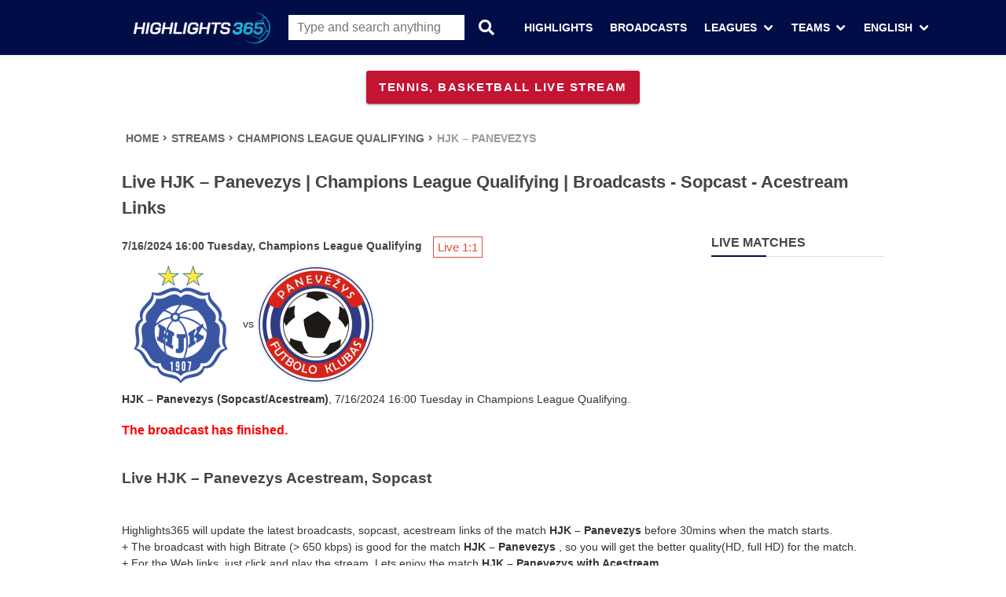

--- FILE ---
content_type: text/html; charset=utf-8
request_url: https://highlights365.com/broadcasts/198481/hjk-panevezys-champions-league-qualifying
body_size: 22286
content:
<!DOCTYPE html><html lang="en"><head><title>Live HJK – Panevezys | Champions League Qualifying | Broadcasts - Sopcast -
                            Acestream Links | Highlights365</title><meta charSet="utf-8" /><meta httpEquiv="x-ua-compatible" content="ie=edge" /><meta name="viewport" content="width=device-width, initial-scale=1" /><meta name="description" content="Live HJK – Panevezys - Champions League Qualifying football match  at 16:00, Tuesday, 16-07-2024.
             sopcast, acestream links available here for you to get the highest quality of streaming." /><meta name="keywords" content="highlights365, futbol online, futbol acestream, highlights, full matches, fullmatches, fullmatchesandshow, livestream, sopcast links, acestream links, football, watch football livestream, video highlights, football highlights, highlights365" /><meta name="twitter:card" content="summary_large_image" /><meta name="twitter:title" content="Live HJK – Panevezys | Champions League Qualifying | Broadcasts - Sopcast -
                            Acestream Links | Highlights365" /><meta name="twitter:image:alt" content="Live HJK – Panevezys | Champions League Qualifying | Broadcasts - Sopcast -
                            Acestream Links | Highlights365" /><meta name="twitter:description" content="Live HJK – Panevezys - Champions League Qualifying football match  at 16:00, Tuesday, 16-07-2024.
             sopcast, acestream links available here for you to get the highest quality of streaming." /><meta name="twitter:image" content="/static/images/highlights365/social_share_2.png" /><meta name="twitter:url" content="https://highlights365.com/broadcasts/198481/hjk-panevezys-champions-league-qualifying" /><meta name="twitter:site" content="@Highlights365" /><meta property="og:title" content="Live HJK – Panevezys | Champions League Qualifying | Broadcasts - Sopcast -
                            Acestream Links | Highlights365" /><meta property="og:description" content="Live HJK – Panevezys - Champions League Qualifying football match  at 16:00, Tuesday, 16-07-2024.
             sopcast, acestream links available here for you to get the highest quality of streaming." /><meta property="og:image" content="/static/images/highlights365/social_share_2.png" /><meta property="og:url" content="https://highlights365.com/broadcasts/198481/hjk-panevezys-champions-league-qualifying" /><meta property="og:type" content="website" /><meta property="og:site_name" content="Highlights365" /><link rel="canonical" href="https://highlights365.com/broadcasts/198481/hjk-panevezys-champions-league-qualifying" /><link rel="apple-touch-icon" sizes="180x180" href="/static/images/highlights365/apple-touch-icon.png" /><link rel="icon" type="image/png" sizes="32x32" href="/static/images/highlights365/favicon-32x32.png" /><link rel="icon" type="image/png" sizes="16x16" href="/static/images/highlights365/favicon-16x16.png" /><link rel="manifest" href="/static/images/highlights365/site.webmanifest" /><link rel="mask-icon" href="/static/images/highlights365/safari-pinned-tab.svg" color="#5bbad5" /><link rel="icon" type="image/ico" href="/static/images/highlights365/favicon.ico" /><link rel="dns-prefetch" href="//www.google-analytics.com"><link rel="preconnect" href="//static.footysaga.com"><link rel="preconnect" href="//www.google-analytics.com" as="script"><link rel="preload" href="/static/images/common/x.gif" as="image"><link rel="alternate" href="/broadcasts/198481/hjk-panevezys-champions-league-qualifying" hreflang="x-default"><link rel="alternate" href="https://highlights365.com/broadcasts/198481/hjk-panevezys-champions-league-qualifying" hreflang="en"><link rel="alternate" href="https://highlights365.com/cn/broadcasts/198481/hjk-panevezys-champions-league-qualifying" hreflang="zh-CN"><link rel="alternate" href="https://highlights365.com/in/broadcasts/198481/hjk-panevezys-champions-league-qualifying" hreflang="hi"><link rel="alternate" href="https://highlights365.com/br/broadcasts/198481/hjk-panevezys-champions-league-qualifying" hreflang="br"><link rel="alternate" href="https://highlights365.com/es/broadcasts/198481/hjk-panevezys-champions-league-qualifying" hreflang="es"><link rel="alternate" href="https://highlights365.com/ru/broadcasts/198481/hjk-panevezys-champions-league-qualifying" hreflang="ru-RU"><link rel="alternate" href="https://highlights365.com/id/broadcasts/198481/hjk-panevezys-champions-league-qualifying" hreflang="id"><link rel="alternate" href="https://highlights365.com/it/broadcasts/198481/hjk-panevezys-champions-league-qualifying" hreflang="it-IT"><link rel="alternate" href="https://highlights365.com/jp/broadcasts/198481/hjk-panevezys-champions-league-qualifying" hreflang="ja"><link rel="alternate" href="https://highlights365.com/de/broadcasts/198481/hjk-panevezys-champions-league-qualifying" hreflang="de-DE"><link rel="alternate" href="https://highlights365.com/vn/broadcasts/198481/hjk-panevezys-champions-league-qualifying" hreflang="vi-VN"><link rel="alternate" href="https://highlights365.com/fr/broadcasts/198481/hjk-panevezys-champions-league-qualifying" hreflang="fr-FR"><link rel="alternate" href="https://highlights365.com/tr/broadcasts/198481/hjk-panevezys-champions-league-qualifying" hreflang="tr-TR"><link rel="alternate" href="https://highlights365.com/kr/broadcasts/198481/hjk-panevezys-champions-league-qualifying" hreflang="ko-KR"><script>
    function _createForOfIteratorHelper(e,t){var n;if("undefined"==typeof Symbol||null==e[Symbol.iterator]){if(Array.isArray(e)||(n=_unsupportedIterableToArray(e))||t&&e&&"number"==typeof e.length){n&&(e=n);function r(){}var o=0;return{s:r,n:function(){return o>=e.length?{done:!0}:{done:!1,value:e[o++]}},e:function(e){throw e},f:r}}throw new TypeError("Invalid attempt to iterate non-iterable instance.\nIn order to be iterable, non-array objects must have a [Symbol.iterator]() method.")}var a,i=!0,c=!1;return{s:function(){n=e[Symbol.iterator]()},n:function(){var e=n.next();return i=e.done,e},e:function(e){c=!0,a=e},f:function(){try{i||null==n.return||n.return()}finally{if(c)throw a}}}}function _unsupportedIterableToArray(e,t){if(e){if("string"==typeof e)return _arrayLikeToArray(e,t);var n=Object.prototype.toString.call(e).slice(8,-1);return"Object"===n&&e.constructor&&(n=e.constructor.name),"Map"===n||"Set"===n?Array.from(e):"Arguments"===n||/^(?:Ui|I)nt(?:8|16|32)(?:Clamped)?Array$/.test(n)?_arrayLikeToArray(e,t):void 0}}function _arrayLikeToArray(e,t){(null==t||t>e.length)&&(t=e.length);for(var n=0,r=new Array(t);n<t;n++)r[n]=e[n];return r}var hasWebP=!1;function lazyImage(a){return function(e){var t,n=document.querySelectorAll("."+a);function r(e){e.onload=function(){e.classList.remove(a)},e.dataset.lazybackground&&(e.style.backgroundImage="url(".concat(e.dataset.lazybackground,")")),e.getAttribute("data-src")&&(e.src=(hasWebP&&e.dataset.src.indexOf("googleusercontent.com"),e.dataset.src),"IntersectionObserver"in window&&t.unobserve(e))}if("IntersectionObserver"in window)t=new IntersectionObserver(function(e){e.forEach(function(e){0<e.intersectionRatio&&r(e.target)})},{rootMargin:"0px",threshold:.05}),n.forEach(function(e){t.observe(e)});else for(var o=0;o<n.length;o++)r(n[o])}}function lazyScript(e,t){var n=document.createElement("script");n.async=!0,t&&(n.onload=t),document.head.appendChild(n),n.src=e}function formatTime(e){var t=e.getHours(),n=e.getMinutes();return t<10&&(t="0"+t),n<10&&(n="0"+n),t+":"+n}!function(){var e=new Image;e.onload=function(){hasWebP=!!(0<e.height&&0<e.width)},e.onerror=function(){hasWebP=!1},e.src="[data-uri]"}(),setTimeout(function(){var u=!1,s="UA-145677571-1",l="true";function d(){if(!0!==u&&"false"!==l){var e,t,n,r;u=!0,document.removeEventListener("scroll",d),document.removeEventListener("mousemove",d),document.removeEventListener("mousedown",d),document.removeEventListener("touchstart",d),""===s&&void 0===s||(e=window,t=document,e.GoogleAnalyticsObject="ga",e.ga=e.ga||function(){(e.ga.q=e.ga.q||[]).push(arguments)},e.ga.l=+new Date,n=t.createElement("script"),r=t.getElementsByTagName("script")[0],n.async=1,n.src="https://www.google-analytics.com/analytics.js",r.parentNode.insertBefore(n,r),ga("create",s,"auto"),ga("set","allowAdFeatures",!1),ga("send","pageview"),window.onerror=function(e,t,n,r,o){var a=location.href+": "+e+" ("+t+":"+n+(r?":"+r:"")+")";ga("send","event","Performance","error",a,1,{nonInteraction:!0}),window.onerror=null},0);var o,a=_createForOfIteratorHelper(document.querySelectorAll("iframe")||[]);try{for(a.s();!(o=a.n()).done;){var i=o.value,c=i.getAttribute("data-src");c&&(i.src=c)}}catch(e){a.e(e)}finally{a.f()}}}document.addEventListener("scroll",d),document.addEventListener("mousemove",d),document.addEventListener("mousedown",d),document.addEventListener("touchstart",d),document.addEventListener("load",function(){document.body.clientHeight!=document.documentElement.clientHeight&&0==document.documentElement.scrollTop&&0==document.body.scrollTop||d()})},1);var week=new Array("Sunday","Monday","Tuesday","Wednesday","Thursday","Friday","Saturday");function formatDate(e){var t=1<arguments.length&&void 0!==arguments[1]?arguments[1]:1,n=e.split("-"),r=new Date(n[0],n[1]-1,n[2],n[3],n[4],n[5]),r=new Date(Date.UTC(r.getFullYear(),r.getMonth(),r.getDate(),r.getHours(),r.getMinutes(),r.getSeconds()));return 1==t?r.getMonth()+1+"/"+r.getDate()+"/"+r.getFullYear()+" "+formatTime(r)+" "+week[r.getDay()]:2==t?r.getMonth()+1+"/"+r.getDate()+"/"+r.getFullYear()+"&nbsp;"+formatTime(r):3!=t&&4==t?formatTime(r):r.getMonth()+1+"/"+r.getDate()+"/"+r.getFullYear()}var isMobile={Android:function(){return navigator.userAgent.match(/Android/i)},BlackBerry:function(){return navigator.userAgent.match(/BlackBerry/i)},iOS:function(){return navigator.userAgent.match(/iPhone|iPad|iPod/i)},Opera:function(){return navigator.userAgent.match(/Opera Mini/i)},Windows:function(){return navigator.userAgent.match(/IEMobile/i)},any:function(){return isMobile.Android()||isMobile.BlackBerry()||isMobile.iOS()||isMobile.Opera()||isMobile.Windows()}};
</script><style>
        @import url("https://fonts.googleapis.com/css?family=Oswald");@import url("https://fonts.googleapis.com/css?family=Oswald");@import url("https://fonts.googleapis.com/css?family=Oswald");@import url("https://fonts.googleapis.com/css?family=Oswald");@import url("https://fonts.googleapis.com/css?family=Oswald");@import url("https://fonts.googleapis.com/css?family=Oswald");@import url("https://fonts.googleapis.com/css?family=Oswald");@import url("https://fonts.googleapis.com/css?family=Oswald");@import url("https://fonts.googleapis.com/css?family=Oswald");*,::after,::before{box-sizing:border-box}*{margin:0;padding:0;-webkit-font-smoothing:antialiased;-webkit-text-shadow:rgba(0,0,0,0.01) 0 0 1px;text-shadow:rgba(0,0,0,0.01) 0 0 1px}body{min-height:100%;margin:0;padding:0}html{line-height:1.15;-webkit-text-size-adjust:100%;-webkit-tap-highlight-color:transparent}[type=button]:not(:disabled),[type=reset]:not(:disabled),[type=submit]:not(:disabled),button:not(:disabled){cursor:pointer}article,aside,figcaption,figure,footer,header,hgroup,main,nav,section{display:block}body{width:100%;height:100%;margin:0;font-family:"Tahoma","Helvetica Neue",Helvetica,Arial,sans-serif;font-size:14px;font-weight:400;line-height:1.5;text-align:left;background-color:#fff;color:#333}*,body{margin:0;padding:0}p a{display:inline;position:relative;border-bottom:solid 1px #ffa07f;transition:all 200ms ease}a,p a{color:#4a4a4a}a,a:hover,a:visited,a:active,a:link{text-decoration:none;-webkit-font-smoothing:antialiased;-webkit-text-shadow:rgba(0,0,0,0.01) 0 0 1px;text-shadow:rgba(0,0,0,0.01) 0 0 1px}ul{list-style:none;margin-bottom:0px}p{margin-top:0;margin-bottom:1rem}ol ol,ol ul,ul ol,ul ul{margin-bottom:0}b,strong{font-weight:bolder}h1,h2,h3,h4,h5,h6{-webkit-font-smoothing:antialiased;-webkit-text-shadow:rgba(0,0,0,0.01) 0 0 1px;text-shadow:rgba(0,0,0,0.01) 0 0 1px;color:#444}h1{font-size:22px}h2{font-size:19px}i[class*="fa-"]{display:inline-block;width:16px;text-align:center}img{max-width:100%}img,svg{vertical-align:middle}img{border-style:none;outline:none !important}input{height:35px !important;padding:8px 11px !important}button:focus{outline:0}textarea:focus,input:focus{outline:none}textarea{height:unset}.w-100{width:100% !important}.text-center{text-align:center !important}.mt-1,.my-1{margin-top:.25rem !important}.layout{display:flex;flex-direction:column;min-height:100vh;flex:1 1 auto}.container{width:100%;padding-right:15px;padding-left:15px;margin-right:auto;margin-left:auto}.container h1{padding:20px 0}@media (min-width: 576px){.container{max-width:540px}}@media (min-width: 768px){.container{max-width:768px}.main-container{padding:5px}}@media (min-width: 992px){.container{max-width:960px}}@media (min-width: 1200px){.container{max-width:1000px}}@media (max-width: 768px){.main-container .container{padding-left:10px !important;padding-right:10px !important}}@media (max-width: 992px){.container{width:100%;max-width:100%}.main-container .container{padding-left:0px;padding-right:0px}}.row{display:-ms-flexbox;display:flex;-ms-flex-wrap:wrap;flex-wrap:wrap;margin-right:-15px;margin-left:-15px}.no-gutters{margin-right:0;margin-left:0}.no-gutters>.col,.no-gutters>[class*=col-]{padding-right:0;padding-left:0}.d-flex{display:-ms-flexbox !important;display:flex !important}.flex-row{-ms-flex-direction:row !important;flex-direction:row !important}.flex-column{-ms-flex-direction:column !important;flex-direction:column !important}.flex-wrap{-ms-flex-wrap:wrap !important;flex-wrap:wrap !important}.align-items-center{-ms-flex-align:center !important;align-items:center !important}.justify-content-center{-ms-flex-pack:center !important;justify-content:center !important}.justify-content-between{-ms-flex-pack:justify !important;justify-content:space-between !important}.flex-wrap-reverse{-ms-flex-wrap:wrap-reverse !important;flex-wrap:wrap-reverse !important}.col-1,.col-2,.col-3,.col-4,.col-5,.col-6,.col-7,.col-8,.col-9,.col-10,.col-11,.col-12,.col,.col-auto,.col-sm-1,.col-sm-2,.col-sm-3,.col-sm-4,.col-sm-5,.col-sm-6,.col-sm-7,.col-sm-8,.col-sm-9,.col-sm-10,.col-sm-11,.col-sm-12,.col-sm,.col-sm-auto,.col-md-1,.col-md-2,.col-md-3,.col-md-4,.col-md-5,.col-md-6,.col-md-7,.col-md-8,.col-md-9,.col-md-10,.col-md-11,.col-md-12,.col-md,.col-md-auto,.col-lg-1,.col-lg-2,.col-lg-3,.col-lg-4,.col-lg-5,.col-lg-6,.col-lg-7,.col-lg-8,.col-lg-9,.col-lg-10,.col-lg-11,.col-lg-12,.col-lg,.col-lg-auto,.col-xl-1,.col-xl-2,.col-xl-3,.col-xl-4,.col-xl-5,.col-xl-6,.col-xl-7,.col-xl-8,.col-xl-9,.col-xl-10,.col-xl-11,.col-xl-12,.col-xl,.col-xl-auto{position:relative;width:100%;padding-right:15px;padding-left:15px}.col-6{-ms-flex:0 0 50%;flex:0 0 50%;max-width:50%}@media (min-width: 576px){.col-sm-6{-ms-flex:0 0 50%;flex:0 0 50%;max-width:50%}.col-sm-12{-ms-flex:0 0 100%;flex:0 0 100%;max-width:100%}}@media (min-width: 768px){.col-md-3{-ms-flex:0 0 25%;flex:0 0 25%;max-width:25%}.col-md-4{-ms-flex:0 0 33.333333%;flex:0 0 33.333333%;max-width:33.333333%}.col-md-6{-ms-flex:0 0 50%;flex:0 0 50%;max-width:50%}.col-md-8{-ms-flex:0 0 66.666667%;flex:0 0 66.666667%;max-width:66.666667%}}@media (min-width: 992px){.col-lg-3{-ms-flex:0 0 25%;flex:0 0 25%;max-width:25%}.col-lg-9{-ms-flex:0 0 75%;flex:0 0 75%;max-width:75%}.col-lg-6{-ms-flex:0 0 50%;flex:0 0 50%;max-width:50%}}.nav-link{display:block;padding:.5rem 1rem}@-webkit-keyframes spinner-border{to{-webkit-transform:rotate(360deg);transform:rotate(360deg)}}@keyframes spinner-border{to{-webkit-transform:rotate(360deg);transform:rotate(360deg)}}.spinner-border{display:inline-block;width:2rem;height:2rem;vertical-align:text-bottom;border:0.25em solid currentColor;border-right-color:transparent;border-radius:50%;-webkit-animation:spinner-border .75s linear infinite;animation:spinner-border .75s linear infinite}.spinner-border-sm{width:1rem;height:1rem;border-width:0.2em}@-webkit-keyframes spinner-grow{0%{-webkit-transform:scale(0);transform:scale(0)}50%{opacity:1}}@keyframes spinner-grow{0%{-webkit-transform:scale(0);transform:scale(0)}50%{opacity:1}}.spinner-grow{display:inline-block;width:2rem;height:2rem;vertical-align:text-bottom;background-color:currentColor;border-radius:50%;opacity:0;-webkit-animation:spinner-grow .75s linear infinite;animation:spinner-grow .75s linear infinite}.spinner-grow-sm{width:1rem;height:1rem}.grid-list{padding:2.5px !important;width:100%;display:flex;flex-wrap:wrap}.section{width:100%}.section .section-body.no-y-padding{padding-top:0;padding-bottom:0}.main__button{-moz-osx-font-smoothing:grayscale;-webkit-font-smoothing:antialiased;font-size:17px;line-height:2.25rem;font-weight:600;letter-spacing:0.0892857143em;text-decoration:none;text-transform:uppercase;display:inline-flex;position:relative;align-items:center;justify-content:center;box-sizing:border-box;min-width:64px;border:none;outline:none;line-height:inherit;-webkit-user-select:none;-moz-user-select:none;-ms-user-select:none;user-select:none;-webkit-appearance:none;vertical-align:middle;border-radius:3px;color:#fff !important;box-shadow:0px 3px 1px -2px rgba(0,0,0,0.2),0px 2px 2px 0px rgba(0,0,0,0.14),0px 1px 5px 0px rgba(0,0,0,0.12);transition:box-shadow 280ms cubic-bezier(0.4, 0, 0.2, 1);padding:10px 16px;background-color:#000D47;overflow:hidden}.main__button:hover{box-shadow:0px 2px 4px -1px rgba(0,0,0,0.2),0px 4px 5px 0px rgba(0,0,0,0.14),0px 1px 10px 0px rgba(0,0,0,0.12);color:#fff !important}.ad-box .section-body{padding:0 !important}.container__left{margin-right:2.5px}.container__right{margin-left:2.5px}.hidden-sm{display:block}.hidden-xs{display:block}.hidden-md{display:block}.show-lg{display:none}@media (max-width: 1119px){.show-lg{display:block}}@media (max-width: 1109px){.md-no-gutters{margin-left:0;margin-right:0}}@media (max-width: 992px){.text__page-container{margin-top:0;margin-bottom:0}.hidden-md{display:none !important}.container__right{margin-left:0;margin-right:0}.container__left{margin-left:0;margin-right:0}}.grid-items{display:flex;flex-wrap:wrap}.page-content p,.page-content p>span{line-height:1.8 !important;font-size:11pt !important}.page-content ul,.page-content ol{line-height:1.5;margin-left:1.5rem !important;padding:0;list-style:unset !important;font-size:unset !important}.page-content ul li,.page-content ol li{line-height:1.8 !important;margin:unset !important;font-size:11pt !important}.page-content ul,.page-content ol,.page-content dl{margin:1.5rem !important}.page-content table{width:100%;text-align:center;margin-bottom:20px;background:transparent;border-spacing:0;border-collapse:collapse;border:1px dashed #ddd}.page-content table>thead>tr>th{padding:5px;border:1px dashed #ddd;border-top-color:#ddd;border-top-style:solid;border-top-width:1px;border-bottom-width:1px}.page-content table>thead>tr>th{border-bottom-width:2px}.page-content table>thead:first-child>tr:first-child>th{border-top:0}.page-content table>tbody>tr>td{padding:5px;border:1px solid #ddd;word-wrap:break-word;overflow:hidden;overflow-wrap:break-word;word-wrap:break-word;-ms-word-break:break-all;word-break:break-all;word-break:break-word;-ms-hyphens:auto;-moz-hyphens:auto;-webkit-hyphens:auto;hyphens:auto}.tag-list{padding:20px 0;margin:0;display:block;float:left}.tag-list li{list-style:none;float:left;margin-right:8px;margin-bottom:8px}.tag-list li a{background-color:#f4f4f4;color:#888;display:inline-block;font-size:13px;padding:5px 10px;text-decoration:none;border-radius:0.25rem;outline:none}.navbar{background-color:#000D47;position:relative;z-index:30;color:#fff}.navbar.has-shadow{box-shadow:0 2px 0 0 #f5f5f5}.navbar>.container{align-items:stretch;display:flex;width:100%;justify-content:space-between}.navbar-brand{align-items:stretch;display:-webkit-box;display:flex;flex-shrink:0;height:70px}.navbar-brand img{max-width:200px;min-width:200px}.navbar-item{display:block;line-height:1.5;padding:0.5rem 0.7rem;position:relative}.navbar-item{flex-grow:0;flex-shrink:0}.navbar-brand .navbar-item{padding:unset}.navbar-item,.navbar-link{align-items:center;display:flex;color:#fff;text-transform:uppercase}.navbar-brand a.navbar-item:hover{background-color:transparent}.navbar-item.has-dropdown{align-items:stretch}.navbar-item.is-hoverable:hover .navbar-dropdown{display:block}.navbar-dropdown{background-color:#fff;border-bottom-left-radius:6px;border-bottom-right-radius:6px;box-shadow:0 8px 8px rgba(10,10,10,0.1);display:none;font-size:0.875rem;left:0;min-width:100%;position:absolute;top:100%;z-index:20;margin-top:1px;font-size:0.875rem;padding:0.5rem 1rem}.navbar-dropdown.list-items{width:600px !important;z-index:1000;text-align:left;padding:20px 10px;transition:transform 0.3s, opacity 0.3s;background:#fff;box-shadow:0px 10px 28.8px 1.2px rgba(0,0,0,0.18);color:#000D47}.navbar-dropdown.list-items a:hover{color:#000D47 !important}.navbar-dropdown.list-items li{float:left;width:33.33%;line-height:1em;padding:5px 0;overflow:hidden}.navbar-dropdown.list-items li a{color:#555;margin:0 5px;padding:7px 10px;display:block;font-size:14px;font-weight:600;white-space:nowrap;text-overflow:ellipsis;overflow:hidden}body.dark-mode .navbar-dropdown.list-items li a{color:#888}.navbar-dropdown.list-items li:hover a{background:#eee;text-decoration:none}body.dark-mode .navbar-dropdown.list-items li:hover a{color:#c4c4c4;background:#212029}.navbar-link:not(.is-arrowless)::after{border:3px solid transparent;border-radius:2px;border-right:0;border-top:0;content:" ";display:block;height:0.625em;margin-top:-0.4375em;pointer-events:none;position:absolute;top:50%;-webkit-transform:rotate(-45deg);transform:rotate(-45deg);-webkit-transform-origin:center;transform-origin:center;width:0.625em}.navbar-link.is-active:not(:hover),a.navbar-item.is-active:not(:hover){background-color:transparent}.navbar-burger{cursor:pointer;display:block;position:relative;width:3.25rem}.navbar-burger span{background-color:currentColor;display:block;height:1px;left:14.75px;position:absolute;-webkit-transform-origin:center;transform-origin:center;transition-duration:86ms;transition-property:background-color, opacity, -webkit-transform;transition-property:background-color, opacity, transform;transition-property:background-color, opacity, transform, -webkit-transform;transition-timing-function:ease-out;width:16px}.navbar-burger span:nth-child(1){top:31px}.navbar-burger span:nth-child(2){top:36px}.navbar-burger span:nth-child(3){top:41px}.navbar-burger:hover{background-color:rgba(0,0,0,0.05)}.navbar-burger.is-active span:nth-child(1){-webkit-transform:translateY(5px) rotate(45deg);transform:translateY(5px) rotate(45deg)}.navbar-burger.is-active span:nth-child(2){opacity:0}.navbar-burger.is-active span:nth-child(3){-webkit-transform:translateY(-5px) rotate(-45deg);transform:translateY(-5px) rotate(-45deg)}.navbar-menu{display:none}a.navbar-item{cursor:pointer}.navbar-end .navbar-item:hover{background-color:rgba(255,255,255,0.1)}.navbar-link,a.navbar-item{cursor:pointer;font-weight:600}.navbar-link:not(.is-arrowless){padding-right:1.5em}.navbar-link:not(.is-arrowless)::after{border-color:#fff;margin-top:-6px;right:1em}.select-lang-title{color:#555;margin-bottom:5px}@media screen and (max-width: 1024px){.navbar>.container{display:block}.navbar>.container{padding-left:0 !important;padding-right:0 !important}.navbar-brand .navbar-item{align-items:center;display:flex;justify-content:center}.navbar-menu{background-color:#fff;box-shadow:0 8px 16px rgba(10,10,10,0.1);padding:0.5rem 0;min-height:220px}.btn-search{display:none}.home-screen .navbar-menu{min-height:325px}.home-screen .navbar-brand .navbar-item:nth-child(1){margin-right:auto}.home-screen .search-wrapper,.home-screen .m-btn-search{display:none}#nav-search{display:block}.navbar-menu.is-active{display:block}.navbar-menu.is-active .navbar-dropdown.section{display:block}.navbar-dropdown.section{padding-left:20px;padding-top:unset}.navbar-end .navbar-item{padding-top:0.75em;padding-bottom:0.75em}.navbar-end a,.navbar-end span{color:#444}}@media screen and (min-width: 1025px){.is-mobile-only{display:none !important}#nav-search{width:400px;display:none}.navbar,.navbar-end,.navbar-menu,.navbar-start{align-items:stretch;display:flex}.navbar-burger{display:none}.navbar-item{align-items:center;display:flex}.navbar-menu{flex-grow:1;flex-shrink:0}.navbar-start{justify-content:flex-start;margin-right:auto}.navbar-end{justify-content:flex-end;margin-left:auto;padding-left:3px}.home-screen .btn-search{display:none}.navbar-dropdown{position:absolute;z-index:5000;top:100%;right:0;font-size:12px;font-weight:400;display:none;overflow:hidden;padding-right:20px;background:#f5f5f5;left:unset;width:250px !important}}.right{float:right}.lang-select{display:inline-block;width:100%;position:relative;vertical-align:top}.lang-select select{background-color:#fff;font-size:1em;width:100%;-moz-appearance:none;-webkit-appearance:none;border:1px solid #a9a9a9;border-radius:4px;line-height:1.5;padding:4.25px 7.75px;outline:0}.lang-select select option{padding:4px}.lang-select select option :hover{background-color:#000D47;color:#fff}.lang-select select:active,.lang-select select:focus{border-color:#000D47}.ainput{-moz-appearance:none;-webkit-appearance:none;height:2.25em;padding:4.625px 8.375px;width:100%;background-color:#fff;border:1px solid #a9a9a9;box-shadow:inset 0 1px 2px rgba(10,10,10,0.1);font-size:14px !important;margin:0;border-radius:4px 0 0 4px;outline:0}.ainput:-moz-placeholder,.ainput:-ms-input-placeholder,.ainput::-moz-placeholder,.ainput::-webkit-input-placeholder{color:#4a4a4a}.ainput[name="q"]{border-right:0 !important}.ainput:active,.ainput:focus{border-color:#1a73d6;box-shadow:0 0 0 0.125em rgba(50,115,220,0.25)}.abutton.is-link{background-color:#1a73d6;color:#fff;border-color:transparent;box-shadow:0 3px 1px -2px rgba(0,0,0,0.2),0 2px 2px 0 rgba(0,0,0,0.14),0 1px 5px 0 rgba(0,0,0,0.12)}.abutton.search{margin:0 -1px;height:2.25em;border-bottom-left-radius:0;border-top-left-radius:0;box-shadow:none}.search-wrapper{width:100%}.search-wrapper .inner{width:100%;position:relative;display:flex}.search-wrapper .inner .term{width:100%;border:1px solid #000D47;padding:5px;height:34px !important;outline:none;color:#555;font-size:16px !important;border-radius:0;box-shadow:none;box-shadow:inset 0px 0px 0px 0px red}.search-wrapper .inner .term:focus{color:#000D47}.search-wrapper .inner button{width:60px;height:34px;border:1px solid #000D47;background:#000D47;text-align:center;color:#fff;cursor:pointer;font-size:20px;border-radius:0}#footer{padding:0;margin-top:auto}.footer{width:100%;margin:0 auto}#footer{background:#1b1a23}#footer .content{position:relative;padding:20px 0}#footer .bar{background:#22212c;margin-bottom:20px}#footer .bar{background:#472f73;margin-bottom:20px}#footer .heading{color:#187B6B;margin-bottom:5px}#footer .main{color:#888}#footer .main{font-family:"Nunito Sans", sans-serif;color:#ac85ef;margin-top:25px;overflow:hidden}#footer .main .mainc{float:right;text-align:center}#footer div{color:#aeaeae}#footer .links li{padding:5px 15px}#footer .links a{color:#fff;height:100%;width:100%}.share-button{display:block;z-index:9999;position:fixed;bottom:16px;right:16px;border:none;-moz-border-radius:50%;-webkit-border-radius:50%;animation-duration:0.5s;cursor:pointer;height:40px;width:40px;background:#000D47;background-image:url(data:image/svg+xml,%3Csvg%20width%3D%2232px%22%20height%3D%2232px%22%20viewBox%3D%220%200%2032%2032%22%20version%3D%221.1%22%20xmlns%3D%22http%3A%2F%2Fwww.w3.org%2F2000%2Fsvg%22%3E%3Ctitle%3Eshare%3C%2Ftitle%3E%3Cg%20stroke%3D%22none%22%20stroke-width%3D%221%22%20fill%3D%22none%22%20fill-rule%3D%22evenodd%22%3E%3Cg%20fill%3D%22%23FFFFFF%22%3E%3Cpath%20d%3D%22M26%2C13.4285714%20C26%2C13.6220248%2025.9293162%2C13.7894338%2025.7879464%2C13.9308036%20L20.0736607%2C19.6450893%20C19.932291%2C19.786459%2019.7648819%2C19.8571429%2019.5714286%2C19.8571429%20C19.3779752%2C19.8571429%2019.2105662%2C19.786459%2019.0691964%2C19.6450893%20C18.9278267%2C19.5037195%2018.8571429%2C19.3363105%2018.8571429%2C19.1428571%20L18.8571429%2C16.2857143%20L16.3571429%2C16.2857143%20C15.6279725%2C16.2857143%2014.9750773%2C16.3080355%2014.3984375%2C16.3526786%20C13.8217977%2C16.3973217%2013.2488868%2C16.477306%2012.6796875%2C16.5926339%20C12.1104882%2C16.7079619%2011.6157015%2C16.8660704%2011.1953125%2C17.0669643%20C10.7749235%2C17.2678581%2010.3824423%2C17.5264121%2010.0178571%2C17.8426339%20C9.65327199%2C18.1588557%209.35565592%2C18.534596%209.125%2C18.9698661%20C8.89434408%2C19.4051361%208.71391434%2C19.9203839%208.58370536%2C20.515625%20C8.45349637%2C21.1108661%208.38839286%2C21.7842224%208.38839286%2C22.5357143%20C8.38839286%2C22.9449425%208.40699386%2C23.4025272%208.44419643%2C23.9084821%20C8.44419643%2C23.9531252%208.45349693%2C24.0405499%208.47209821%2C24.1707589%20C8.4906995%2C24.3009679%208.5%2C24.3995532%208.5%2C24.4665179%20C8.5%2C24.5781256%208.46837829%2C24.6711306%208.40513393%2C24.7455357%20C8.34188956%2C24.8199408%208.25446484%2C24.8571429%208.14285714%2C24.8571429%20C8.02380893%2C24.8571429%207.9196433%2C24.7938994%207.83035714%2C24.6674107%20C7.77827355%2C24.6004461%207.72991094%2C24.5186017%207.68526786%2C24.421875%20C7.64062478%2C24.3251483%207.59040206%2C24.2135423%207.53459821%2C24.0870536%20C7.47879436%2C23.9605648%207.43973225%2C23.87128%207.41741071%2C23.8191964%20C6.47246551%2C21.6986501%206%2C20.0208395%206%2C18.7857143%20C6%2C17.3050521%206.19717065%2C16.0662252%206.59151786%2C15.0691964%20C7.79688103%2C12.0706695%2011.0520568%2C10.5714286%2016.3571429%2C10.5714286%20L18.8571429%2C10.5714286%20L18.8571429%2C7.71428571%20C18.8571429%2C7.52083237%2018.9278267%2C7.35342333%2019.0691964%2C7.21205357%20C19.2105662%2C7.07068382%2019.3779752%2C7%2019.5714286%2C7%20C19.7648819%2C7%2019.932291%2C7.07068382%2020.0736607%2C7.21205357%20L25.7879464%2C12.9263393%20C25.9293162%2C13.067709%2026%2C13.2351181%2026%2C13.4285714%20L26%2C13.4285714%20Z%22%3E%3C%2Fpath%3E%3C%2Fg%3E%3C%2Fg%3E%3C%2Fsvg%3E);background-position:center;border-radius:50%;box-shadow:0 2px 10px 0 rgba(0,0,0,0.35);text-align:center}.back-top{box-sizing:border-box;margin:0;padding:0;color:rgba(0,0,0,0.65);font-size:14px;line-height:1.5;list-style:none;position:fixed;right:20px;bottom:20px;z-index:10;width:40px;height:40px;cursor:pointer;display:none}.back-top.visible{display:block}.back-top-content{width:40px;height:40px;overflow:hidden;color:#fff;text-align:center;border-radius:20px;transition:all 0.3s cubic-bezier(0.645, 0.045, 0.355, 1);background:#000D47 !important;border:1px solid #000D47 !important}.back-top-icon{width:14px;height:16px;margin:12px auto;background:url([data-uri]) 100%/100% no-repeat}#mobile__sidebar-overlay{width:100%;height:100%;z-index:997;top:0;left:0;position:fixed;background:rgba(0,0,0,0.7);transition:all 0.5s}.fadeOut{opacity:0;display:none}.fadeIn{opacity:1;display:block}.mobile__sidebar{position:fixed;top:0;bottom:0;left:-60vw;width:60vw;height:100vh;overflow:auto;-webkit-overflow-scrolling:touch;transition:all 0.4s;z-index:999;display:none;background:#2d3033}.mobile__sidebar.active{left:0}@media (max-width: 992px){.mobile__sidebar{display:flex;flex-direction:column}}@media (max-width: 576px){.mobile__sidebar{width:80vw;left:-80vw}}.sidebar__header{width:100%;z-index:11;background-color:#26292b;border-bottom:solid 2px #2d3033}.sidebar__header-logo{background-size:80px 18px;display:block;padding:20px 0 20px 20px}.sidebar__header-logo img{height:40px}.sidebar__header-close{font-size:15px;position:absolute;right:0;color:#fff !important;height:80px;line-height:80px;width:59px;text-align:center;transition:all 200ms ease;top:0}.sidebar__header-close:hover{color:#60656a}.sidebar-breadcrumb{background-color:#26292b;color:#60656a;font-family:Arial,Helvetica,sans-serif;font-size:10px;font-weight:800;text-transform:uppercase;font-style:normal;padding-left:20px;padding-right:20px;line-height:45px;border-bottom:solid 1px #26292b;border-top:solid 1px #26262b}.sidebar__menu{margin-bottom:0}.sidebar__menu li{font-weight:400;list-style:none;line-height:60px;font-size:15px;margin-bottom:0}.sidebar__sub-menu{max-height:0;overflow:hidden;margin-bottom:0;padding-left:20px}.sidebar__sub-menu.active{max-height:100%}.show-submenu .fa-plus{font-size:11px !important}.sidebar__sub-menu .fa-last{margin-top:23px;font-size:11px !important;-ms-transform:rotate(45deg);-webkit-transform:rotate(45deg);transform:rotate(45deg);color:#c0392b;opacity:1}.show-submenu-active{background-color:rgba(255,255,255,0.05)}.submenu-item-active{opacity:14 !important;font-weight:400;font-size:12px}.sidebar__sub-menu .fa-circle{position:absolute;left:217px !important}.sidebar__sub-menu li{line-height:35px;text-indent:18px;font-size:13px}.sidebar__sub-menu li a{opacity:.5}.sidebar__sub-menu li i:first-child{padding-right:30px}.sidebar__menu li a:hover{background-color:rgba(255,255,255,0.05)}.sidebar__menu li a i:first-child{width:13px;margin-right:20px;font-size:14px;text-align:center}.fa-last{width:13px;position:absolute;text-align:center;margin-top:25px;color:#fff;opacity:.5;right:25px}.sidebar__menu li a{color:#fff !important;padding-left:20px;width:100%;right:0;display:block}.categories__title{padding-right:40px;color:white;width:100%;text-align:right;display:block;font-size:13px}.navbar-collapse{width:100%;position:fixed;flex-basis:100%;flex-grow:1;overflow:hidden;text-transform:uppercase;background:#fff;top:56px;left:0;height:calc(100vh - 56px);opacity:0;visibility:hidden;display:flex;flex-direction:column;justify-content:space-between;padding:20px 0 0;z-index:1}.navbar-collapse a{font-size:20px;padding:15px}.navbar-collapse .nav-item{padding:5px 0}.navbar-collapse.show{transition:all 600ms ease 0ms;opacity:1;visibility:visible}.navbar-collapse.showbody{overflow:hidden}.header.scrolled .navbar-collapse{top:53px;height:calc(100vh - 53px)}@keyframes slide{from{max-height:0}to{max-height:500px}}.section-title{position:relative;width:100%}.section-title .title{display:block;font-family:"Exo", sans-serif;font-weight:700;text-transform:uppercase;line-height:1em;font-size:1em}.section-title .title.medium{font-size:1.125em}.section-title .title.tiny{font-size:0.9em}.section-title .title-separator{width:100%;height:1px;margin-top:10px;background-color:#dbdbdb;position:relative}.section-title.blue .title-separator::before{background-color:#1c95f3}.section-title .title-separator::before{content:'';width:70px;height:2px;background-color:#000D47;position:absolute;top:-1px;left:0}.section-header{height:39px;width:100%;background:#1d1b26;border-bottom:1px solid #242424;display:flex;position:relative;justify-content:space-between;text-transform:uppercase;text-overflow:ellipsis}.section-header .title{display:table;height:100%}.section-header .title p{font-size:1.15rem;font-weight:600;padding-left:15px;display:table-cell;vertical-align:middle;text-overflow:ellipsis}.section-header .right-icon{color:darkslategray;float:right;right:0;line-height:39px;display:table}.section-header .right-icon i{line-height:39px;margin-left:3px;margin-right:3px}.section-header .right-icon i svg{margin-bottom:4px}.section-header .right-icon:hover{color:#000D47}.td-block-title-wrap{position:relative;display:flex;border-bottom:2px solid #222;border-bottom-color:#222;align-items:center;justify-content:space-between;margin:20px 0 10px}.td-block-title-wrap svg{width:7px;margin-bottom:2px}.td_block_template_1 .block-title{text-align:left}.block-title{border-color:#000D47}.block-title{font-size:14px;line-height:1}.block-title span,.block-title label{line-height:17px;display:inline-block;padding:7px 12px 4px;background-color:#222;color:#fff}.block-title>span{background-color:#000D47}.ads-banner{max-width:100%;align-items:center;display:flex;overflow:hidden;justify-content:center;padding-top:10px;margin-bottom:25px}.ads-banner #ads-banner-50,.ads-banner #ads-banner-250,.ads-banner #ads-banner-728{max-width:100%}.ads-sidebar{max-width:100%;overflow:hidden;padding:5px 0}.ads-in-article{padding:10px 0 20px 0}.adskeeper-header-banner{min-height:254px}.ads-box{width:100%;overflow:hidden}.dark-mode .ads-box.box,.dark-mode .ads-banner-top .section-body,.dark-mode .ads-box .section-body{background:#16151d}.ads-box .section-body{padding:10px 0 !important}@media (max-width: 576px){.adskeeper-header-banner{min-height:200px}}.ad-sidebar{position:fixed;z-index:9;top:150px;max-width:250px;max-height:900px}.ad-sidebar.right{right:calc((100% - 1000px)/2);right:-webkit-calc((100% - 1000px)/2);right:-ms-calc((100% - 1000px)/2);right:-moz-calc((100% - 1000px)/2);transform:translateX(100%);-webkit-transform:translateX(100%);-ms-transform:translateX(100%)}.ad-sidebar.left{left:calc((100% - 1000px)/2);left:-webkit-calc((100% - 1000px)/2);left:-ms-calc((100% - 1000px)/2);left:-moz-calc((100% - 1000px)/2);transform:translateX(-100%);-webkit-transform:translateX(-100%);-ms-transform:translateX(-100%)}@media (max-width: 1250px){.ad-sidebar{display:none}}.video-item{position:relative;overflow:hidden;max-height:300px}.video-item .inner{position:relative;overflow:hidden}.video-item a{color:#000D47 !important}.video-item .v-thumb{position:absolute;left:0;top:0}.video-item .v-thumb video{height:100%;object-fit:cover;display:block}.video-item .thumb{display:inline-block;overflow:hidden;position:relative}.video-item .thumb .overlay{background:#fff;opacity:0;position:absolute;top:0;left:0;right:0;bottom:0;z-index:1;transition:all 0.3s ease-in-out}.video-item .thumb img{transition:all 0.3s ease-in-out;object-fit:cover;display:block;opacity:1}.video-item .duration{position:absolute;font-size:11px;text-align:center;right:0;bottom:0;background:#000;color:#fff;padding:2px 5px;z-index:0}.video-item .fa-play{color:#ffc107;opacity:0;background-color:rgba(0,0,0,0.4);font-size:1rem;position:absolute;padding:1px 0 2px 4px;line-height:3rem;width:3rem;height:3rem;text-align:center;box-shadow:0 0 0 2px #fff,0 0 10px rgba(0,0,0,0.5);border-radius:50%;transform:scale(0);transition:0.2s;top:0;right:0;bottom:0;left:0;margin:auto;z-index:2}.video-item .stats{display:none !important}.video-item .stats i{font-size:12px;padding:0 2px;color:#747474}.video-item .stats i::before{margin-right:3px !important}.video-item.list .inner{padding:10px 10px;display:flex;flex-direction:row}.video-item.list .thumb{margin-right:10px;min-width:100px}.video-item.list .thumb img{width:100px;min-width:100px;height:70px;display:block}.video-item.list .thumb .fa-play{line-height:2rem;width:2rem;height:2rem}.video-item.list .duration{font-size:9px;padding:2px}.video-item.list .title-box{overflow:hidden;display:flex;align-items:center}.video-item.list .title-box .title{font-size:13px;font-weight:400}.video-item.list .title-box .title a{overflow:hidden;display:-webkit-box}.video-item.grid{height:100%;padding:10px;background-color:#fff}.video-item.grid .thumb{width:100%}.video-item.grid span{line-height:1.6}.video-item.grid img{width:100%}.video-item.grid .title{line-height:18px;width:100%;padding:10px 0 15px;font-size:13px;color:#444 !important}.video-item.grid .title a{display:inline-block;overflow:hidden;width:calc(100%)}.video-item.grid .title :hover a{text-decoration:underline;color:#187B6B !important}.video-item{width:calc(33.33333%)}.video-item.grid:nth-child(3n+1){padding-left:0}.video-item.grid:nth-child(3n){padding-right:0}@media screen and (max-width: 768px){.video-item{width:calc(50%)}.video-item.grid:nth-child(3n){padding-right:10px}.video-item.grid:nth-child(3n+1){padding-left:10px}.video-item.grid:nth-child(2n){padding-right:0;padding-left:5px}.video-item.grid:nth-child(2n+1){padding-left:0;padding-right:5px}}@media screen and (max-width: 576px){.video-item{width:calc(100%)}.video-item.grid{padding-left:0 !important;padding-right:0 !important}}#breadcrumbs-container{background:#fff;color:#999;font-size:14px;padding:5px;text-transform:uppercase;font-weight:600}.breadcrumbs-wrapper{display:flex;overflow:hidden}.breadcrumbs-wrapper .breadcrumbs-item{display:inline-block;float:left;line-height:2;padding:0;white-space:nowrap}.breadcrumbs-wrapper .breadcrumbs-item a{color:#666}.breadcrumbs-wrapper .breadcrumbs-item a:hover{color:#000D47;text-decoration:underline}.breadcrumbs-wrapper .breadcrumbs-item i{position:relative;top:-1px;font-size:11px}.breadcrumbs-wrapper .breadcrumbs-item i svg{width:7px;margin-bottom:2px}.breadcrumbs-wrapper .breadcrumbs-item:last-child span{text-overflow:ellipsis;overflow:hidden;display:inherit}@media (max-width: 768px){#breadcrumbs-container{padding-left:10px;padding-right:10px}}@media (max-width: 576px){#breadcrumbs-container{font-size:12px}}.paginator-wrapper{display:flex;justify-content:center;align-items:center;width:100%}.paginator{margin-bottom:1em;align-items:center;display:block;padding:10px 0}.link{display:inline-flex;border:1px solid #ddd;border-radius:2px;font-size:14px;padding:5px .75em;cursor:pointer;justify-content:center;text-align:center;vertical-align:top;align-items:center;-webkit-appearance:none;white-space:nowrap;background-color:#fff}.paginator .link{margin-bottom:.75rem;display:inline-block}.link[disabled]{background-color:#d6d6d6;border-color:#d6d6d6;box-shadow:none;color:#7a7a7a;cursor:not-allowed}.paginator .link:not(:last-child):not(.is-fullwidth){margin-right:.5rem}.link:hover,.link.active{background-color:#000D47;color:#fff;border-color:transparent;box-shadow:0 3px 1px -2px rgba(0,0,0,0.2),0 2px 2px 0 rgba(0,0,0,0.14),0 1px 5px 0 rgba(0,0,0,0.12)}.broadcast-item-wrapper{display:flex;align-items:center}.broadcast-item-wrapper .c-flag{min-width:48px;padding:0 0 0 20px;width:48px}.broadcast-item-wrapper .flag{padding:0 10px;display:flex;min-width:76px}.broadcast-item-wrapper .flag img{height:100%;width:25px;max-width:unset !important;margin-right:3px}.broadcast-item{position:relative;min-height:40px;margin-bottom:5px;background-color:#F5F5F5;transition:all .25s ease;display:flex;flex-direction:row;width:100%;align-items:center}.broadcast-item:hover{background-color:#fff}.broadcast-item .date-wrap{width:100px;padding:0 20px;background-color:#000D47;color:#fff;text-align:center;display:flex;justify-content:center;align-items:center}.broadcast-item .date-wrap .time{font-size:15px;font-weight:600;line-height:50px}.broadcast-item .meta{display:table-cell;vertical-align:middle;width:100%;padding:5px 0}.broadcast-item .meta .team-info{margin:auto 20px}.broadcast-item .meta .team-info h3{margin-bottom:2px;font-size:15px;font-weight:700}.broadcast-item .meta .team-info h3 a{color:black}.popular{color:red !important}.broadcast-item .meta .team-info h3:hover a{color:#000D47;text-decoration:underline}.broadcast-item .meta .team-info .league{color:#595959;font-size:11px}.broadcast-item .live{margin-right:10px}.match-hot{color:red !important}.blinking{display:none;padding:.1em;color:#e74c3c;font-size:.6rem;line-height:1;font-weight:500;border:1px solid #e74c3c;-webkit-animation:live-icon 1s infinite;animation:live-icon 1s infinite;text-align:center;vertical-align:middle}.blinking.live_now{display:inline-block}@keyframes blinkingText{0%{color:red}49%{color:red}50%{color:transparent}99%{color:transparent}100%{color:red}}@-webkit-keyframes live-icon{0%{color:#fff;background-color:#e74c3c}49%{color:#fff;background-color:#e74c3c}50%{color:#e74c3c;background-color:transparent}}@keyframes live-icon{0%{color:#fff;background-color:#e74c3c}49%{color:#fff;background-color:#e74c3c}50%{color:#e74c3c;background-color:transparent}}.broadcast-sidebar-item .live{margin-right:5px !important;float:right}@media only screen and (max-width: 576px){.broadcast-item-wrapper .flag{display:none}.broadcast-item .date-wrap{width:80px;padding:0 10px}.broadcast-item .meta .team-info h3{font-size:14px;font-weight:600}.broadcast-item .live{margin-right:5px}}.live-item{font-size:12px;display:flex;align-items:center;padding:5px 0}.live-item img{border:0px}.live-item .info{margin-left:5px;display:flex;flex-direction:column}.live-item .sport .st_icons{width:17px !important;height:17px !important}.live-item a.live:link{text-decoration:none;font-family:Arial;font-size:11px;color:#000000}.live-item span.live{font-family:Arial;font-size:10px;color:#f10000;margin:-2px}.live-item span.time,.live-item span.evdesc{font-family:Arial;font-size:11px;color:#a0a0a0}.live-item span.score{font-family:Arial;font-size:10px;color:#f10000;margin-left:2px}.sidebar-section{margin-bottom:50px;margin-top:10px}.genres-area .genres{overflow:hidden}.genres-area .genres>li{float:left;margin:0 5px 5px 0}.genres-area .genres>li>a{padding:10px 15px}.genre-item{font-size:.9em;padding:15px 30px;border-radius:1px;letter-spacing:2px;border:1px solid #187B6B;background:none;color:#187B6B}.genre-item:hover{color:#fff;background:#187B6B}.block-header{margin-bottom:15px}.block-header .block-title{display:flex;font-size:15px;font-weight:500;position:relative}.block-header .block-title::after{margin-left:10px}.block-header .block-title::after,.block-header .block-title::before{content:"";flex:1 1 0%;background:rgba(0,0,0,0) linear-gradient(rgba(255,255,255,0) 46.5%, #000D47 48.5%, #000D47 53.5%, rgba(255,255,255,0) 53.5%) repeat scroll 0% 0%}.block-header .block-title::before{margin-right:10px}.search-by-genre{padding:20px 0}.search-by-genre ul{overflow:auto;list-style-type:none;margin:10px 0px 15px}.search-by-genre ul li::after{content:"";display:table;clear:both}.search-by-genre ul li::before{content:"";position:absolute;width:5px;height:5px;background:#000D47 none repeat scroll 0% 0%;left:0px;top:9px}.search-by-genre ul li{display:block;position:relative;padding-left:15px;margin-bottom:5px;line-height:1.42857}.search-by-genre ul li a{font-size:14px !important}.search-by-genre ul li a{font-weight:500 !important}.search-by-genre ul li a{float:left;color:#555;font-weight:700;font-size:13px}.search-by-genre ul li .broadcast-sidebar-item a{font-size:15px}.search-by-genre ul li .item-count{margin-right:5px !important}.search-by-genre ul li .item-count{float:right;font-size:11px;color:#959595}.search-by-genre ul li a:focus,.search-by-genre ul li a:hover{color:#000D47;text-decoration:underline}.search-by-genre ul li:hover .item-count{transition:color .2s;color:#000D47}.league-hot{color:red !important}.broadcast .match-info{margin-top:20px}.broadcast .no-links{margin-top:30px;font-size:18px}.broadcast .other_link_lists{display:flex;justify-content:center}.link-list{display:flex;padding:0 15px;flex-wrap:wrap}.link-list.web-links{padding:5px}.link-list.acestream{flex-direction:column}.link-list.acestream .link-item{width:100%  !important}.link-list.acestream a{float:left;color:#000D47;font-weight:500;font-size:15px;padding:5px 0;word-wrap:break-word;overflow:hidden}.Flash,.Fullmatch{display:inline-flex;text-align:center;vertical-align:middle;margin-bottom:2px;border-radius:4px;color:inherit;-ms-touch-action:manipulation;touch-action:manipulation;cursor:pointer;background-image:none;white-space:nowrap;padding:2px 4px;font-size:inherit;color:#fff !important;margin-right:0;border-radius:0;-webkit-user-select:none;-moz-user-select:none;-ms-user-select:none;user-select:none;background-repeat:no-repeat;box-shadow:0 15px 12px -16px rgba(0,0,0,0.8);-webkit-box-shadow:0 15px 12px -16px rgba(0,0,0,0.8);-moz-box-shadow:0 15px 12px -16px rgba(0,0,0,0.8);-webkit-box-shadow:0 15px 12px -16px rgba(0,0,0,0.16);background:-webkit-linear-gradient(#D60A0A, #B20808);background:-moz-linear-gradient(#D60A0A, #B20808);background:-o-linear-gradient(#D60A0A, #B20808);background:-ms-linear-gradient(#D60A0A, #B20808);background:linear-gradient(#D60A0A, #B20808);border:1px solid #d30a0a;text-shadow:1px 1px 1px #B20808;border-bottom-right-radius:0;border-top-right-radius:0;padding:1px 5px 2px 5px !important;line-height:17px !important;font-family:Titillium Web, sans-serif !important;margin-right:2px}.affiliate{background:-webkit-linear-gradient(#6BDB55, #57B245);background:-moz-linear-gradient(#6BDB55, #57B245);background:-o-linear-gradient(#6BDB55, #57B245);background:-ms-linear-gradient(#6BDB55, #57B245);background:linear-gradient(#6BDB55, #57B245);text-shadow:1px 1px 1px #57B245;border:1px solid #6ada55}.link-item{display:flex;align-items:center;width:25%;padding:3px}.link_item{align-items:center;display:inline-block;border:solid 1px #000D47}.link_item i[class*="fa-"]{width:100%}.link_item:last-child{margin-right:0px}.link_item a{display:block;position:relative;width:100%;height:100%;cursor:pointer}.link_item:hover{background:#000D47;color:#FFFFFF}.league__item{display:flex;flex-wrap:wrap;align-items:center;margin-bottom:1px;padding-left:30px;background-color:rgba(240,240,240,0.5);position:relative;font-weight:300;line-height:24px;margin:0;margin-bottom:0px;padding:0;padding-left:0px;list-style:none}.league__item a{display:inline-block;vertical-align:top;position:relative;padding:14px 5px 12px 0;font-weight:600}.other-matches{padding:15px;width:100%}.other-matches ul{list-style-type:none;margin-top:0.5rem !important;overflow:auto}.other-matches ul li{display:block;position:relative;padding:0;margin-bottom:5px;line-height:1.42857}.other-matches ul li::after{content:"";display:table;clear:both}.other-matches a{float:left;color:#000D47;font-weight:500;font-size:15px;padding:5px 0;word-wrap:break-word;overflow:hidden}.other-matches svg{width:7px;margin-bottom:2px}.predictions h1{padding:20px 0}@media (max-width: 786px){.content,.top-content{padding:10px}.link-list.web-links .link-item{width:33%}}@media (max-width: 576px){.link-list.web-links .link-item{width:50%}}

    </style>
</head>
<body>
<div class="layout">
    <nav class="navbar has-shadow"><div class="container"><div class="navbar-brand"><a href="/" class="navbar-item" title="Highlights365" ><img class="lazy" src="/static/images/common/x.gif" data-src="/static/images/highlights365/logo_header.png" alt="Home" aria-hidden="true"></a><div style="margin-left: auto;"></div><a aria-label="Search" href="javascript:void(0)" style="width: 40px; display: none;"
                onclick="document.querySelectorAll('.navbar-burger')[0].classList.toggle('is-active');document.getElementById('navbar-menu').classList.toggle('is-active');document.querySelector('input[name=q]').focus()"
                class="navbar-item is-mobile-only m-btn-search"><i class="fa fa-search"style="margin-bottom: 3px;"></i></a><div class="navbar-burger burger"
                onclick="this.classList.toggle('is-active');document.getElementById('navbar-menu').classList.toggle('is-active');"><span></span><span></span><span></span></div></div><div id="navbar-menu" class="navbar-menu"><div class="navbar-start"  style="flex: 1;"><div class="navbar-item" id="nav-searchss" style="width: 100%;"><div class="search-wrapper"><form action="/search" method="GET"><div class="inner"><input type="text" name='q' class="term" placeholder="Type and search anything" required aria-label="Name"
                type="search" autocomplete="off" autocapitalize="none" value=""><button type="submit"><i class="fa fa-search"></i></button></div></form></div></div></div><div class="navbar-end"><a href="/highlights" class="navbar-item"><span>HIGHLIGHTS</span></a><a href="/broadcasts" class="navbar-item"><span>BROADCASTS</span></a><div id="locale-control" style="position: relative;" class="navbar-item has-dropdown is-hoverable" aria-label="Language"><div class="navbar-link"><span style="text-transform: uppercase;">LEAGUES</span></div><div class="navbar-dropdown list-items"><ul><li><a href="/competitions/champions-league" title="Champions League">Champions League</a></li><li><a href="/competitions/england-premier-league" title="England. Premier League">England. Premier League</a></li><li><a href="/competitions/europa-league" title="Europa League">Europa League</a></li><li><a href="/competitions/france-ligue-1" title="France. Ligue 1">France. Ligue 1</a></li><li><a href="/competitions/germany-bundesliga" title="Germany. Bundesliga">Germany. Bundesliga</a></li><li><a href="/competitions/italy-serie-a" title="Italy. Serie A">Italy. Serie A</a></li><li><a href="/competitions/spain-primera-division" title="Spain. Primera Division">Spain. Primera Division</a></li></ul></div></div><div id="locale-control" style="position: relative;" class="navbar-item has-dropdown is-hoverable" aria-label="Language"><div class="navbar-link"><span style="text-transform: uppercase;">TEAMS</span></div><div class="navbar-dropdown list-items"><ul><li><a href="/teams/1302/arsenal" title="Arsenal">Arsenal</a></li><li><a href="/teams/675/atletico-madrid" title="Atletico Madrid">Atletico Madrid</a></li><li><a href="/teams/1481/bayern" title="Bayern">Bayern</a></li><li><a href="/teams/899/chelsea" title="Chelsea">Chelsea</a></li><li><a href="/teams/1029/dortmund" title="Dortmund">Dortmund</a></li><li><a href="/teams/909/inter-milan" title="Inter Milan">Inter Milan</a></li><li><a href="/teams/1027/juventus" title="Juventus">Juventus</a></li><li><a href="/teams/633/liverpool" title="Liverpool">Liverpool</a></li><li><a href="/teams/475/manchester-city" title="Manchester City">Manchester City</a></li><li><a href="/teams/476/manchester-utd" title="Manchester Utd">Manchester Utd</a></li><li><a href="/teams/642/milan" title="Milan">Milan</a></li><li><a href="/teams/1211/psg" title="PSG">PSG</a></li><li><a href="/teams/676/real-madrid" title="Real Madrid">Real Madrid</a></li><li><a href="/teams/527/roma" title="Roma">Roma</a></li><li><a href="/teams/769/tottenham" title="Tottenham">Tottenham</a></li></ul></div></div><div id="locale-control" style="position: relative;" class="navbar-item has-dropdown is-hoverable" aria-label="Language"><div class="navbar-link"><span style="text-transform: uppercase;">English</span></div><div class="navbar-dropdown section"><div class="select-lang-title">LANGUAGE</div><div class="lang-select" style="margin-bottom: 1em;font-size: 1rem"><select aria-label="Language"
                                    onchange="changeLocale(this.value)"><option value="cn"
                                    >中文(简体)</option><option value="in"
                                    >हिन्दी</option><option value="en"
                                     selected >English</option><option value="br"
                                    >Português</option><option value="es"
                                    >Español</option><option value="ru"
                                    >Pусский</option><option value="id"
                                    >Indonesia</option><option value="it"
                                    >Italiano</option><option value="jp"
                                    >日本語</option><option value="de"
                                    >Deutsch</option><option value="vn"
                                    >Tiếng Việt</option><option value="fr"
                                    >Français</option><option value="tr"
                                    >Türkiye</option><option value="kr"
                                    >한국어</option></select></div></div></div></div></div></div></nav><style>
    .featured .main__button {
        background-color: #c31432;
    }
    .featured .main__button h2{
        font-size: 15px;
        color: #fff;
    }

    @media (max-width: 576px){
        .featured .main__button h2 {
            font-size: 12px;
        }
    }
</style>

<div class="container d-flex justify-content-center featured" style="padding: 20px 10px;">
    <a class="main__button" href="https://streammad.com" target="_blank"  style="margin:0 5px;">
        <h2>Tennis, basketball live stream</h2>
    </a>
<!--    <a class="main__button" href="/highlights/uefa-euro-2020"  style="margin: 0 5px;">-->
<!--        <h2>EURO 2020 Highlights</h2>-->
<!--    </a>-->
</div>    <div class="main-container">
        <div class="container">
            <div class="section box">
                <div id="breadcrumbs-container"><div class="breadcrumbs-wrapper"><div class="breadcrumbs-item"><a title="Home" href="/">HOME<i class="fa fa-angle-right" aria-hidden="true"></i></a></div><div class="breadcrumbs-item"><a title=STREAMS href="/broadcasts"><span>STREAMS</span><i class="fa fa-angle-right" aria-hidden="true"></i></a></div><div class="breadcrumbs-item"><a title=Champions League Qualifying href="/broadcasts/champions-league-qualifying"><span>Champions League Qualifying</span><i class="fa fa-angle-right" aria-hidden="true"></i></a></div><div class="breadcrumbs-item" style="overflow: hidden"><span>HJK – Panevezys</span></div></div></div>            </div>
            <div class="content">
                <h1>Live HJK – Panevezys | Champions League Qualifying | Broadcasts - Sopcast -
                            Acestream Links</h1>
                <div class="row">
                    <div class="col-lg-9 d-flex flex-column">
                        
                        <h4>
                        <span class="date" date='2024-07-16-16-00-00'>
                            16:00, Tuesday, 16-07-2024
                        </span>, Champions League Qualifying
                                                            <span class="blinking live_now"
                                      style="margin-left: 10px;font-size: 15px; padding: 5px;">Live 1:1</span>
                                                    </h4>
                        <div style="padding: 10px 0;">
                                                            <img class="lazy" alt="HJK"
                                     title="HJK"
                                     data-src='//static.highlights365.com/images/teams/359_hjk.gif' src='/static/images/common/x.gif'>
                                vs
                                <img class="lazy" alt="Panevezys"
                                     title="Panevezys"
                                     data-src='//static.highlights365.com/images/teams/4776_panevezys.gif' src='/static/images/common/x.gif'>
                                                    </div>

                        <p>
                            <strong>HJK – Panevezys (Sopcast/Acestream)</strong>, <span class="date" date="2024-07-16-16-00-00">16:00, Tuesday, 16-07-2024(UTC+0)</span> in Champions League Qualifying.<br/>
                        </p>

                                                                                    <h3 style="color: red;">The broadcast has finished.
                                </h3>
                              
                                                    
                        <div class="other-matchess" style="margin-top: 20px;">
                            <div id = 'group-list'>
                                                            </div>
                        </div>
                    </div>

                    <div class="col-lg-3">
                        
                        <div class="sport-list section mt-3 pr-4"><div class="section-title"><h2 class="title medium">Live Matches</h2><div class="title-separator"></div></div></div>                                            </div>
                </div>
            </div>
        </div>
        <div class="container">
            
            <div class="section box mt-1">
                <p><h2>Live HJK – Panevezys Acestream, Sopcast</h2><br><br>

                Highlights365 will update the latest broadcasts, sopcast, acestream links of the match <strong>HJK – Panevezys</strong> before 30mins when the match starts.<br>
                + The broadcast with high Bitrate (> 650 kbps) is good for the match <strong>HJK – Panevezys</strong> , so you will get the better quality(HD, full HD) for the match.<br>
                + For the Web links, just click and play the stream. Lets enjoy the match <strong>HJK – Panevezys with Acestream</strong>. <br>
                
                Live stream link, with <strong>sopcast, acestream</strong> of the match <strong><a href="/broadcasts/198481/hjk-panevezys-champions-league-qualifying" title="HJK – Panevezys">HJK – Panevezys</a></strong> at Highlights365. <strong>Highlights365</strong> always update latest live stream, sopcast, acestream. <br>
                Audiences can see <strong>HJK – Panevezys acestream, sopcast</strong> easily and safely at Highlights365. We offer multiple servers to review the match, 
                if this link is corrupted, you can easily select another link to see the HJK – Panevezys live stream and no need to find anywhere. <br>
                Watching <strong>HJK – Panevezys</strong> in Highlights365 is a great choice because the audience will not have to watch annoying ads.
                
                See <strong>HJK – Panevezys acestream</strong> fastest, only about 30 minutes after the match took place, Highlights365 had the results, reporting HJK – Panevezys live stream, watch football online in Highlights365. <br>
                
                Addition to the live stream links, <strong>acestream links</strong> of the Match <strong>HJK – Panevezys</strong> took place, <strong>Highlights365</strong> was also provided with many links for <strong>watch football online</strong> such as ,
                 and  in other attractive tournaments such as <strong><a href="/teams/1302/arsenal" title="Arsenal Acestream">Arsenal</a></strong>, <strong><a href="/teams/675/atletico-madrid" title="Atletico Madrid Acestream">Atletico Madrid</a></strong>, <strong><a href="/teams/1481/bayern" title="Bayern Acestream">Bayern</a></strong>, <strong><a href="/teams/899/chelsea" title="Chelsea Acestream">Chelsea</a></strong>, <strong><a href="/teams/1029/dortmund" title="Dortmund Acestream">Dortmund</a></strong>, <strong><a href="/teams/909/inter-milan" title="Inter Milan Acestream">Inter Milan</a></strong>, <strong><a href="/teams/1027/juventus" title="Juventus Acestream">Juventus</a></strong>, <strong><a href="/teams/633/liverpool" title="Liverpool Acestream">Liverpool</a></strong>, <strong><a href="/teams/475/manchester-city" title="Manchester City Acestream">Manchester City</a></strong>, <strong><a href="/teams/476/manchester-utd" title="Manchester Utd Acestream">Manchester Utd</a></strong>, <strong><a href="/teams/642/milan" title="Milan Acestream">Milan</a></strong>, <strong><a href="/teams/1211/psg" title="PSG Acestream">PSG</a></strong>, <strong><a href="/teams/676/real-madrid" title="Real Madrid Acestream">Real Madrid</a></strong>, <strong><a href="/teams/527/roma" title="Roma Acestream">Roma</a></strong>, <strong><a href="/teams/769/tottenham" title="Tottenham Acestream">Tottenham</a></strong> and other famous team such as <strong><a href="/competitions/champions-league" title="Champions League Acestream">Champions League</a></strong>, <strong><a href="/competitions/england-premier-league" title="England. Premier League Acestream">England. Premier League</a></strong>, <strong><a href="/competitions/europa-league" title="Europa League Acestream">Europa League</a></strong>, <strong><a href="/competitions/france-ligue-1" title="France. Ligue 1 Acestream">France. Ligue 1</a></strong>, <strong><a href="/competitions/germany-bundesliga" title="Germany. Bundesliga Acestream">Germany. Bundesliga</a></strong>, <strong><a href="/competitions/italy-serie-a" title="Italy. Serie A Acestream">Italy. Serie A</a></strong>, <strong><a href="/competitions/spain-primera-division" title="Spain. Primera Division Acestream">Spain. Primera Division</a></strong> ....
                 
                <strong>Highlights365</strong> is a popular sport website for sharing <strong>acestream</strong> links for <strong><a href="/broadcasts" title="Watch football online">watch football online</a></strong>.
                 and <strong><a href="/broadcasts" title="Live stream, sopcast, acestream links">live stream, sopcast, acestream links</a></strong>. Come and enjoy with us. <br><br>
                 
                 Tags: <strong>live stream HJK – Panevezys</strong>, <strong>HJK – Panevezys live stream</strong>, <strong>HJK – Panevezys acestream</strong>, <strong>HJK – Panevezys sopcast</strong>,Champions League Qualifying, Champions League Qualifying Sopcast, Champions League Qualifying Acestream, Champions League Qualifying Highlights, Champions League Qualifying Highlights & Full Match, HJK, Panevezys, HJK Panevezys, HJK vs Panevezys, HJK - Panevezys, HJK Sopcast, HJK Acestream, HJK Highlights, HJK Full Match, Panevezys Sopcast, Panevezys Acestream, Panevezys Highlights, Panevezys Full Match, HJK Panevezys Sopcast, HJK - Panevezys Sopcast, HJK vs Panevezys Sopcast, HJK Panevezys Acestream, HJK - Panevezys Acestream, HJK vs Panevezys Acestream, HJK Panevezys Highlights, HJK - Panevezys Highlights, HJK vs Panevezys Highlights, HJK Panevezys Full Match, HJK - Panevezys Full Match, HJK vs Panevezys Full Match, HJK Panevezys Highlights & Full Match, HJK - Panevezys Highlights & Full Match, HJK vs Panevezys Highlights & Full Match, Highlights: HJK Panevezys, Highlights: HJK - Panevezys, Highlights: HJK vs Panevezys, Live: HJK Panevezys, Live: HJK - Panevezys, Live: HJK vs Panevezys, Live Stream HJK Panevezys, HJK Panevezys Live Stream, Stream HJK Panevezys, HJK Panevezys Stream, Sopcast & Acestream HJK Panevezys, HJK Panevezys Sopcast & Acestream, Live Now HJK Panevezys, HJK Panevezys Live Now, Live HJK Panevezys, HJK Panevezys Live, Sopcast HJK Panevezys, HJK Panevezys Sopcast, Acestream HJK Panevezys, HJK Panevezys Acestream </p>
            </div>
            <ul class="tag-list">
                                    <li>
                        <a href="/search?q=Champions League Qualifying" title="Champions League Qualifying">
                            <strong>Champions League Qualifying</strong></a>
                    </li>
                                    <li>
                        <a href="/search?q=Champions League Qualifying Sopcast" title="Champions League Qualifying Sopcast">
                            <strong>Champions League Qualifying Sopcast</strong></a>
                    </li>
                                    <li>
                        <a href="/search?q=Champions League Qualifying Acestream" title="Champions League Qualifying Acestream">
                            <strong>Champions League Qualifying Acestream</strong></a>
                    </li>
                                    <li>
                        <a href="/search?q=Champions League Qualifying Highlights" title="Champions League Qualifying Highlights">
                            <strong>Champions League Qualifying Highlights</strong></a>
                    </li>
                                    <li>
                        <a href="/search?q=Champions League Qualifying Highlights & Full Match" title="Champions League Qualifying Highlights & Full Match">
                            <strong>Champions League Qualifying Highlights & Full Match</strong></a>
                    </li>
                                    <li>
                        <a href="/search?q=HJK" title="HJK">
                            <strong>HJK</strong></a>
                    </li>
                                    <li>
                        <a href="/search?q=Panevezys" title="Panevezys">
                            <strong>Panevezys</strong></a>
                    </li>
                                    <li>
                        <a href="/search?q=HJK Panevezys" title="HJK Panevezys">
                            <strong>HJK Panevezys</strong></a>
                    </li>
                                    <li>
                        <a href="/search?q=HJK vs Panevezys" title="HJK vs Panevezys">
                            <strong>HJK vs Panevezys</strong></a>
                    </li>
                                    <li>
                        <a href="/search?q=HJK - Panevezys" title="HJK - Panevezys">
                            <strong>HJK - Panevezys</strong></a>
                    </li>
                                    <li>
                        <a href="/search?q=HJK Sopcast" title="HJK Sopcast">
                            <strong>HJK Sopcast</strong></a>
                    </li>
                                    <li>
                        <a href="/search?q=HJK Acestream" title="HJK Acestream">
                            <strong>HJK Acestream</strong></a>
                    </li>
                                    <li>
                        <a href="/search?q=HJK Highlights" title="HJK Highlights">
                            <strong>HJK Highlights</strong></a>
                    </li>
                                    <li>
                        <a href="/search?q=HJK Full Match" title="HJK Full Match">
                            <strong>HJK Full Match</strong></a>
                    </li>
                                    <li>
                        <a href="/search?q=Panevezys Sopcast" title="Panevezys Sopcast">
                            <strong>Panevezys Sopcast</strong></a>
                    </li>
                                    <li>
                        <a href="/search?q=Panevezys Acestream" title="Panevezys Acestream">
                            <strong>Panevezys Acestream</strong></a>
                    </li>
                                    <li>
                        <a href="/search?q=Panevezys Highlights" title="Panevezys Highlights">
                            <strong>Panevezys Highlights</strong></a>
                    </li>
                                    <li>
                        <a href="/search?q=Panevezys Full Match" title="Panevezys Full Match">
                            <strong>Panevezys Full Match</strong></a>
                    </li>
                                    <li>
                        <a href="/search?q=HJK Panevezys Sopcast" title="HJK Panevezys Sopcast">
                            <strong>HJK Panevezys Sopcast</strong></a>
                    </li>
                                    <li>
                        <a href="/search?q=HJK - Panevezys Sopcast" title="HJK - Panevezys Sopcast">
                            <strong>HJK - Panevezys Sopcast</strong></a>
                    </li>
                                    <li>
                        <a href="/search?q=HJK vs Panevezys Sopcast" title="HJK vs Panevezys Sopcast">
                            <strong>HJK vs Panevezys Sopcast</strong></a>
                    </li>
                                    <li>
                        <a href="/search?q=HJK Panevezys Acestream" title="HJK Panevezys Acestream">
                            <strong>HJK Panevezys Acestream</strong></a>
                    </li>
                                    <li>
                        <a href="/search?q=HJK - Panevezys Acestream" title="HJK - Panevezys Acestream">
                            <strong>HJK - Panevezys Acestream</strong></a>
                    </li>
                                    <li>
                        <a href="/search?q=HJK vs Panevezys Acestream" title="HJK vs Panevezys Acestream">
                            <strong>HJK vs Panevezys Acestream</strong></a>
                    </li>
                                    <li>
                        <a href="/search?q=HJK Panevezys Highlights" title="HJK Panevezys Highlights">
                            <strong>HJK Panevezys Highlights</strong></a>
                    </li>
                                    <li>
                        <a href="/search?q=HJK - Panevezys Highlights" title="HJK - Panevezys Highlights">
                            <strong>HJK - Panevezys Highlights</strong></a>
                    </li>
                                    <li>
                        <a href="/search?q=HJK vs Panevezys Highlights" title="HJK vs Panevezys Highlights">
                            <strong>HJK vs Panevezys Highlights</strong></a>
                    </li>
                                    <li>
                        <a href="/search?q=HJK Panevezys Full Match" title="HJK Panevezys Full Match">
                            <strong>HJK Panevezys Full Match</strong></a>
                    </li>
                                    <li>
                        <a href="/search?q=HJK - Panevezys Full Match" title="HJK - Panevezys Full Match">
                            <strong>HJK - Panevezys Full Match</strong></a>
                    </li>
                                    <li>
                        <a href="/search?q=HJK vs Panevezys Full Match" title="HJK vs Panevezys Full Match">
                            <strong>HJK vs Panevezys Full Match</strong></a>
                    </li>
                                    <li>
                        <a href="/search?q=HJK Panevezys Highlights & Full Match" title="HJK Panevezys Highlights & Full Match">
                            <strong>HJK Panevezys Highlights & Full Match</strong></a>
                    </li>
                                    <li>
                        <a href="/search?q=HJK - Panevezys Highlights & Full Match" title="HJK - Panevezys Highlights & Full Match">
                            <strong>HJK - Panevezys Highlights & Full Match</strong></a>
                    </li>
                                    <li>
                        <a href="/search?q=HJK vs Panevezys Highlights & Full Match" title="HJK vs Panevezys Highlights & Full Match">
                            <strong>HJK vs Panevezys Highlights & Full Match</strong></a>
                    </li>
                                    <li>
                        <a href="/search?q=Highlights: HJK Panevezys" title="Highlights: HJK Panevezys">
                            <strong>Highlights: HJK Panevezys</strong></a>
                    </li>
                                    <li>
                        <a href="/search?q=Highlights: HJK - Panevezys" title="Highlights: HJK - Panevezys">
                            <strong>Highlights: HJK - Panevezys</strong></a>
                    </li>
                                    <li>
                        <a href="/search?q=Highlights: HJK vs Panevezys" title="Highlights: HJK vs Panevezys">
                            <strong>Highlights: HJK vs Panevezys</strong></a>
                    </li>
                                    <li>
                        <a href="/search?q=Live: HJK Panevezys" title="Live: HJK Panevezys">
                            <strong>Live: HJK Panevezys</strong></a>
                    </li>
                                    <li>
                        <a href="/search?q=Live: HJK - Panevezys" title="Live: HJK - Panevezys">
                            <strong>Live: HJK - Panevezys</strong></a>
                    </li>
                                    <li>
                        <a href="/search?q=Live: HJK vs Panevezys" title="Live: HJK vs Panevezys">
                            <strong>Live: HJK vs Panevezys</strong></a>
                    </li>
                                    <li>
                        <a href="/broadcasts-tag/198481/live-stream-hjk-panevezys" title="Live Stream HJK Panevezys">
                            <strong>Live Stream HJK Panevezys</strong></a>
                    </li>
                                    <li>
                        <a href="/broadcasts-tag/198481/hjk-panevezys-live-stream" title="HJK Panevezys Live Stream">
                            <strong>HJK Panevezys Live Stream</strong></a>
                    </li>
                                    <li>
                        <a href="/broadcasts-tag/198481/stream-hjk-panevezys" title="Stream HJK Panevezys">
                            <strong>Stream HJK Panevezys</strong></a>
                    </li>
                                    <li>
                        <a href="/broadcasts-tag/198481/hjk-panevezys-stream" title="HJK Panevezys Stream">
                            <strong>HJK Panevezys Stream</strong></a>
                    </li>
                                    <li>
                        <a href="/broadcasts-tag/198481/sopcast-and-acestream-hjk-panevezys" title="Sopcast & Acestream HJK Panevezys">
                            <strong>Sopcast & Acestream HJK Panevezys</strong></a>
                    </li>
                                    <li>
                        <a href="/broadcasts-tag/198481/hjk-panevezys-sopcast-and-acestream" title="HJK Panevezys Sopcast & Acestream">
                            <strong>HJK Panevezys Sopcast & Acestream</strong></a>
                    </li>
                                    <li>
                        <a href="/broadcasts-tag/198481/live-now-hjk-panevezys" title="Live Now HJK Panevezys">
                            <strong>Live Now HJK Panevezys</strong></a>
                    </li>
                                    <li>
                        <a href="/broadcasts-tag/198481/hjk-panevezys-live-now" title="HJK Panevezys Live Now">
                            <strong>HJK Panevezys Live Now</strong></a>
                    </li>
                                    <li>
                        <a href="/broadcasts-tag/198481/live-hjk-panevezys" title="Live HJK Panevezys">
                            <strong>Live HJK Panevezys</strong></a>
                    </li>
                                    <li>
                        <a href="/broadcasts-tag/198481/hjk-panevezys-live" title="HJK Panevezys Live">
                            <strong>HJK Panevezys Live</strong></a>
                    </li>
                                    <li>
                        <a href="/broadcasts-tag/198481/sopcast-hjk-panevezys" title="Sopcast HJK Panevezys">
                            <strong>Sopcast HJK Panevezys</strong></a>
                    </li>
                                    <li>
                        <a href="/broadcasts-tag/198481/hjk-panevezys-sopcast" title="HJK Panevezys Sopcast">
                            <strong>HJK Panevezys Sopcast</strong></a>
                    </li>
                                    <li>
                        <a href="/broadcasts-tag/198481/acestream-hjk-panevezys" title="Acestream HJK Panevezys">
                            <strong>Acestream HJK Panevezys</strong></a>
                    </li>
                                    <li>
                        <a href="/broadcasts-tag/198481/hjk-panevezys-acestream" title="HJK Panevezys Acestream">
                            <strong>HJK Panevezys Acestream</strong></a>
                    </li>
                            </ul>
        </div>
    </div>
    <div id="footer"><div class="container"><div style="padding: 20px 0;"><p>Disclaimer:</p><br><p>All the videos/links content found on &nbsp;Highlights365&nbsp;is not hosted on our servers nor is created or uploaded by us.                &nbsp;Highlights365&nbsp;simply acts as a search engine that finds videos from websites like YouTube, DailyMotion, Metacafe and                other video portals. &nbsp;Highlights365&nbsp;is not responsible for external websites content.                If you find that some of the content violates your rights you may request for that content to                be brought down at the host that is responsible for the content.                That will ensure that the content is removed from &nbsp;Highlights365&nbsp;and other search engines that may have indexed the content.</p></div></div><div class="container"><div class="content"><div class="main row"><div class="col-sm-12 col-md-12"><div class="row"><div class="links col-md-4 col-sm-12"><div class="heading">Help</div><ul><li><a href='/contact' rel="nofollow">Contact</a></li><li><a href='/privacy-policy' rel="nofollow">Privacy Policy</a></li><li><a href='/terms-of-service' rel="nofollow">Terms of Use</a></li><li><a href='/dmca' rel="nofollow">DMCA</a></li></ul></div><div class="links col-md-4 col-sm-12"><div class="heading">Links</div><ul><li><a href='/how-to-watch-football-online-on-pc-mac-with-sopcast'>Play Sopcast on Windows/Mac</a></li><li><a href='/how-to-watch-football-online-on-pc-mac-with-acestream'>Play Acstream on Windows/Mac</a></li><li><a href='/how-to-watch-football-online-on-android-with-acestream'>Watch Football on Android</a></li><li><a href='/how-to-watch-football-online'>Watch Football online</a></li></ul></div><div class="links col-md-4 col-sm-12"><div class="heading"></div></div></div></div></div></div></div></div><div class="back-top" id="back-top"><div class="back-top-content"><div class="back-top-icon"></div></div></div><script>
    var en_path = "/broadcasts/198481/hjk-panevezys-champions-league-qualifying"
        , locale = ""
    function changeLocale(l) {
        var n = l == 'en' ? '' : ('/' + l)
        window.location.href = n + en_path
    }
</script><script>
    const _0x2ca0=['unobserve','rel','545aKGxdX','93320ucZaAo','click','link','origin','clientWidth','documentElement','effectiveType','now','detail','dataset','substr','181299VyhfYA','metaKey','relList','includes','touchstart','length','ctrlKey','saveData','protocol','search','prototype','instantMousedownShortcut','noInstant','clientHeight','instant','closest','305105dYFhkr','http:','mousedown-only','supports','prefetch','185865zutWOv','target','body','hash','forEach','createElement','instantWhitelist','instantIntensity','IntersectionObserver','isIntersecting','which','observe','mouseout','386YtWIaV','mouseover','dispatchEvent','appendChild','connection','href','pathname','1YJgtvy','mousedown','instantAllowQueryString','preventDefault','https:','612147KsKQeT','relatedTarget','has','head','250121kAJUxZ','addEventListener','viewport'];const _0x4b8a1b=_0x4aa1;function _0x4aa1(_0x7d8c56,_0x4be8f4){return _0x4aa1=function(_0x2ca070,_0x4aa107){_0x2ca070=_0x2ca070-0xe0;let _0x10aec0=_0x2ca0[_0x2ca070];return _0x10aec0;},_0x4aa1(_0x7d8c56,_0x4be8f4);}(function(_0x4ec277,_0x5b2e78){const _0x44c9ce=_0x4aa1;while(!![]){try{const _0x2223ef=-parseInt(_0x44c9ce(0xef))*-parseInt(_0x44c9ce(0x11d))+parseInt(_0x44c9ce(0x110))+-parseInt(_0x44c9ce(0xfb))+-parseInt(_0x44c9ce(0x10b))+-parseInt(_0x44c9ce(0xea))+-parseInt(_0x44c9ce(0xf0))+-parseInt(_0x44c9ce(0xe1))*-parseInt(_0x44c9ce(0xe6));if(_0x2223ef===_0x5b2e78)break;else _0x4ec277['push'](_0x4ec277['shift']());}catch(_0x2d9172){_0x4ec277['push'](_0x4ec277['shift']());}}}(_0x2ca0,0x2b969));let mouseoverTimer,lastTouchTimestamp;const prefetches=new Set(),prefetchElement=document[_0x4b8a1b(0x115)](_0x4b8a1b(0xf2)),isSupported=prefetchElement[_0x4b8a1b(0xfd)]&&prefetchElement[_0x4b8a1b(0xfd)][_0x4b8a1b(0x10e)]&&prefetchElement[_0x4b8a1b(0xfd)][_0x4b8a1b(0x10e)](_0x4b8a1b(0x10f))&&window[_0x4b8a1b(0x118)]&&_0x4b8a1b(0x119)in IntersectionObserverEntry[_0x4b8a1b(0x105)],allowQueryString=_0x4b8a1b(0xe3)in document['body'][_0x4b8a1b(0xf9)],allowExternalLinks='instantAllowExternalLinks'in document[_0x4b8a1b(0x112)][_0x4b8a1b(0xf9)],useWhitelist=_0x4b8a1b(0x116)in document[_0x4b8a1b(0x112)][_0x4b8a1b(0xf9)],mousedownShortcut=_0x4b8a1b(0x106)in document[_0x4b8a1b(0x112)]['dataset'],DELAY_TO_NOT_BE_CONSIDERED_A_TOUCH_INITIATED_ACTION=0x457;let delayOnHover=0x41,useMousedown=![],useMousedownOnly=![],useViewport=![];if(_0x4b8a1b(0x117)in document['body'][_0x4b8a1b(0xf9)]){const intensity=document[_0x4b8a1b(0x112)]['dataset']['instantIntensity'];if(intensity[_0x4b8a1b(0xfa)](0x0,_0x4b8a1b(0xe2)['length'])==_0x4b8a1b(0xe2))useMousedown=!![],intensity==_0x4b8a1b(0x10d)&&(useMousedownOnly=!![]);else{if(intensity[_0x4b8a1b(0xfa)](0x0,_0x4b8a1b(0xec)[_0x4b8a1b(0x100)])==_0x4b8a1b(0xec)){if(!(navigator['connection']&&(navigator[_0x4b8a1b(0x121)][_0x4b8a1b(0x102)]||navigator[_0x4b8a1b(0x121)][_0x4b8a1b(0xf6)]&&navigator[_0x4b8a1b(0x121)][_0x4b8a1b(0xf6)][_0x4b8a1b(0xfe)]('2g')))){if(intensity==_0x4b8a1b(0xec))document[_0x4b8a1b(0xf5)][_0x4b8a1b(0xf4)]*document[_0x4b8a1b(0xf5)][_0x4b8a1b(0x108)]<0x6ddd0&&(useViewport=!![]);else intensity=='viewport-all'&&(useViewport=!![]);}}else{const milliseconds=parseInt(intensity);!isNaN(milliseconds)&&(delayOnHover=milliseconds);}}}if(isSupported){const eventListenersOptions={'capture':!![],'passive':!![]};!useMousedownOnly&&document[_0x4b8a1b(0xeb)](_0x4b8a1b(0xff),touchstartListener,eventListenersOptions);if(!useMousedown)document[_0x4b8a1b(0xeb)](_0x4b8a1b(0x11e),mouseoverListener,eventListenersOptions);else!mousedownShortcut&&document[_0x4b8a1b(0xeb)](_0x4b8a1b(0xe2),mousedownListener,eventListenersOptions);mousedownShortcut&&document['addEventListener'](_0x4b8a1b(0xe2),mousedownShortcutListener,eventListenersOptions);if(useViewport){let triggeringFunction;window['requestIdleCallback']?triggeringFunction=_0x1cbd49=>{requestIdleCallback(_0x1cbd49,{'timeout':0x5dc});}:triggeringFunction=_0x27c902=>{_0x27c902();},triggeringFunction(()=>{const _0x407d3d=_0x4b8a1b,_0x19b352=new IntersectionObserver(_0x1cd097=>{const _0x5b6e3b=_0x4aa1;_0x1cd097[_0x5b6e3b(0x114)](_0x15a6f4=>{const _0x56b4c8=_0x5b6e3b;if(_0x15a6f4[_0x56b4c8(0x119)]){const _0x15c771=_0x15a6f4[_0x56b4c8(0x111)];_0x19b352[_0x56b4c8(0xed)](_0x15c771),preload(_0x15c771[_0x56b4c8(0x122)]);}});});document['querySelectorAll']('a')[_0x407d3d(0x114)](_0x3ba72b=>{const _0x36a3b9=_0x407d3d;isPreloadable(_0x3ba72b)&&_0x19b352[_0x36a3b9(0x11b)](_0x3ba72b);});});}}function touchstartListener(_0x1bf167){const _0x13365a=_0x4b8a1b;lastTouchTimestamp=performance[_0x13365a(0xf7)]();const _0x4a095d=_0x1bf167[_0x13365a(0x111)][_0x13365a(0x10a)]('a');if(!isPreloadable(_0x4a095d))return;preload(_0x4a095d[_0x13365a(0x122)]);}function mouseoverListener(_0x3dfd1e){const _0x390bd0=_0x4b8a1b;if(performance[_0x390bd0(0xf7)]()-lastTouchTimestamp<DELAY_TO_NOT_BE_CONSIDERED_A_TOUCH_INITIATED_ACTION)return;const _0x9faa02=_0x3dfd1e[_0x390bd0(0x111)]['closest']('a');if(!isPreloadable(_0x9faa02))return;_0x9faa02['addEventListener'](_0x390bd0(0x11c),mouseoutListener,{'passive':!![]}),mouseoverTimer=setTimeout(()=>{const _0x20b8ec=_0x390bd0;preload(_0x9faa02[_0x20b8ec(0x122)]),clearTimeout(mouseoverTimer),mouseoverTimer=undefined;},delayOnHover);}function mousedownListener(_0x1aafd0){const _0x1ac226=_0x4b8a1b,_0x252cc4=_0x1aafd0[_0x1ac226(0x111)][_0x1ac226(0x10a)]('a');if(!isPreloadable(_0x252cc4))return;preload(_0x252cc4[_0x1ac226(0x122)]);}function mouseoutListener(_0x575312){const _0x4ef401=_0x4b8a1b;if(_0x575312[_0x4ef401(0xe7)]&&_0x575312[_0x4ef401(0x111)][_0x4ef401(0x10a)]('a')==_0x575312[_0x4ef401(0xe7)][_0x4ef401(0x10a)]('a'))return;mouseoverTimer&&(clearTimeout(mouseoverTimer),mouseoverTimer=undefined);}function mousedownShortcutListener(_0xf12649){const _0x3743f3=_0x4b8a1b;if(performance['now']()-lastTouchTimestamp<DELAY_TO_NOT_BE_CONSIDERED_A_TOUCH_INITIATED_ACTION)return;const _0x21b45d=_0xf12649[_0x3743f3(0x111)][_0x3743f3(0x10a)]('a');if(_0xf12649[_0x3743f3(0x11a)]>0x1||_0xf12649[_0x3743f3(0xfc)]||_0xf12649[_0x3743f3(0x101)])return;if(!_0x21b45d)return;_0x21b45d[_0x3743f3(0xeb)](_0x3743f3(0xf1),function(_0x2ce075){const _0x50b0ce=_0x3743f3;if(_0x2ce075[_0x50b0ce(0xf8)]==0x539)return;_0x2ce075[_0x50b0ce(0xe4)]();},{'capture':!![],'passive':![],'once':!![]});const _0x553b15=new MouseEvent('click',{'view':window,'bubbles':!![],'cancelable':![],'detail':0x539});_0x21b45d[_0x3743f3(0x11f)](_0x553b15);}function isPreloadable(_0x1aabbc){const _0x2eedfa=_0x4b8a1b;if(!_0x1aabbc||!_0x1aabbc[_0x2eedfa(0x122)])return;if(useWhitelist&&!(_0x2eedfa(0x109)in _0x1aabbc[_0x2eedfa(0xf9)]))return;if(!allowExternalLinks&&_0x1aabbc[_0x2eedfa(0xf3)]!=location[_0x2eedfa(0xf3)]&&!('instant'in _0x1aabbc[_0x2eedfa(0xf9)]))return;if(![_0x2eedfa(0x10c),_0x2eedfa(0xe5)][_0x2eedfa(0xfe)](_0x1aabbc[_0x2eedfa(0x103)]))return;if(_0x1aabbc['protocol']==_0x2eedfa(0x10c)&&location[_0x2eedfa(0x103)]==_0x2eedfa(0xe5))return;if(!allowQueryString&&_0x1aabbc[_0x2eedfa(0x104)]&&!(_0x2eedfa(0x109)in _0x1aabbc['dataset']))return;if(_0x1aabbc[_0x2eedfa(0x113)]&&_0x1aabbc['pathname']+_0x1aabbc[_0x2eedfa(0x104)]==location[_0x2eedfa(0xe0)]+location[_0x2eedfa(0x104)])return;if(_0x2eedfa(0x107)in _0x1aabbc[_0x2eedfa(0xf9)])return;return!![];}function preload(_0x3c20af){const _0x4d9fca=_0x4b8a1b;if(prefetches[_0x4d9fca(0xe8)](_0x3c20af))return;const _0xa2fbad=document['createElement'](_0x4d9fca(0xf2));_0xa2fbad[_0x4d9fca(0xee)]='prefetch',_0xa2fbad[_0x4d9fca(0x122)]=_0x3c20af,document[_0x4d9fca(0xe9)][_0x4d9fca(0x120)](_0xa2fbad),prefetches['add'](_0x3c20af);}
</script><script>
    function _createForOfIteratorHelper(t,e){var n;if("undefined"==typeof Symbol||null==t[Symbol.iterator]){if(Array.isArray(t)||(n=_unsupportedIterableToArray(t))||e&&t&&"number"==typeof t.length){n&&(t=n);function a(){}var r=0;return{s:a,n:function(){return r>=t.length?{done:!0}:{done:!1,value:t[r++]}},e:function(t){throw t},f:a}}throw new TypeError("Invalid attempt to iterate non-iterable instance.\nIn order to be iterable, non-array objects must have a [Symbol.iterator]() method.")}var o,c=!0,i=!1;return{s:function(){n=t[Symbol.iterator]()},n:function(){var t=n.next();return c=t.done,t},e:function(t){i=!0,o=t},f:function(){try{c||null==n.return||n.return()}finally{if(i)throw o}}}}function _unsupportedIterableToArray(t,e){if(t){if("string"==typeof t)return _arrayLikeToArray(t,e);var n=Object.prototype.toString.call(t).slice(8,-1);return"Object"===n&&t.constructor&&(n=t.constructor.name),"Map"===n||"Set"===n?Array.from(t):"Arguments"===n||/^(?:Ui|I)nt(?:8|16|32)(?:Clamped)?Array$/.test(n)?_arrayLikeToArray(t,e):void 0}}function _arrayLikeToArray(t,e){(null==e||e>t.length)&&(e=t.length);for(var n=0,a=new Array(e);n<e;n++)a[n]=t[n];return a}document.addEventListener("DOMContentLoaded",lazyImage("lazy")),document.addEventListener("DOMContentLoaded",function(){var e=!1;document.addEventListener("scroll",function(){e=!0}),setInterval(function(){var t;e&&(t=document.querySelector(".back-top"),700<window.scrollY?t&&t.classList.add("visible"):t&&t.classList.remove("visible"),e=!1)},350),document.getElementById("back-top").addEventListener("click",function(){window.scroll({top:0,left:0,behavior:"smooth"})})});var css=document.createElement("link");function convertToLocalTime(t){for(var e=document.getElementsByClassName(t),n=0;n<e.length;n++){var a,r=e[n],o=r.getAttribute("date");o&&(a=formatDate(o,"time"===t?4:1),r.textContent=a)}}function groupBroadcasts(){var t=document.getElementById("group-list");if(t){for(var e=t.querySelectorAll(".broadcast-item-wrapper"),n=[],a=0;a<e.length;a++){var r=e[a],o=r.querySelector(".time").getAttribute("date"),c=r.querySelector(".c-flag img").getAttribute("title"),i=r.querySelector(".c-flag img").getAttribute("data-src"),s=r.querySelector(".match-url").getAttribute("href"),l=r.querySelector(".match-url").getAttribute("title"),d=r.querySelector(".match-url").querySelector("h3").textContent,u=r.querySelector(".match-url").querySelector("h3").classList.contains("match-hot"),m={date:o,country_flag:i,country:c,competition:r.querySelector(".league").textContent,url:s,is_live:r.querySelector(".status").classList.contains("live_now"),is_featured:u,match_name:d,match_title:l};n.push(m)}for(var v,f,y=[],g=0,h=n;g<h.length;g++){!function(){_=h[g];var t=JSON.parse(JSON.stringify(_));v=_.date.split("-"),f=new Date(v[0],v[1]-1,v[2],v[3],v[4],v[5]),f=new Date(Date.UTC(f.getFullYear(),f.getMonth(),f.getDate(),f.getHours(),f.getMinutes(),f.getSeconds()));var e="".concat(10<=f.getDate()?f.getDate():"0".concat(f.getDate()),"-").concat(10<=f.getMonth()+1?f.getMonth()+1:"0".concat(f.getMonth()+1),"-").concat(f.getFullYear()),n=y.find(function(t){return t.date===e});t.time=formatTime(f),n?n.matches.push(t):y.push({date:e,matches:[t]})}()}for(var p="",b=0,S=y;b<S.length;b++){var _,A,L="",w=_createForOfIteratorHelper((_=S[b]).matches);try{for(w.s();!(A=w.n()).done;){var T=A.value;L+='<div class="broadcast-item-wrapper"><div class="broadcast-item">\n                                        <div class="date-wrap heading-font">\n                                            <div class="time" date="'.concat(T.date,'">\n                                                ').concat(T.date,'\n                                            </div>\n                                        </div>\n                                        <div class="c-flag">\n                                            <img class="lazy" alt="').concat(T.country,'"\n                                                 title="').concat(T.country,"\" data-src='").concat(T.country_flag,'\'\n                                                 src=\'/static/images/common/x.gif\'>\n                                        </div>\n\n                                        <div class="meta">\n                                            <div class="team-info">\n                                                <a class="match_url" href="').concat(T.url,'" title="').concat(T.match_title,'">\n                                                    <h3 class="match').concat(T.is_featured?"-hot":"",'">').concat(T.match_name,'</h3>\n                                                </a>\n                                                <div class="league"><i class="stm-icon-pin"></i>').concat(T.competition,'</div>\n                                            </div>\n                                        </div>\n                                        <div class="live">\n                                            <span class="status blinking ').concat(T.is_live?"live_now":"",'">Live</span>\n                                        </div>\n                                        </div></div>')}}catch(t){w.e(t)}finally{w.f()}p+='<div class="section mt-3">\n                    <div class="section-body no-gutters">\n                    <div class="section-title" style="padding: 15px 0;">\n                        <h3 class="title medium">'.concat(_.date,'</h3>\n                    <div class="title-separator"></div>\n                    </div>\n                        <div class="broadcast-list">').concat(L,"</div>\n                    </div>\n                    </div>")}t.innerHTML=p}}css.href="//cdnjs.cloudflare.com/ajax/libs/font-awesome/5.15.2/css/all.min.css",css.rel="stylesheet",css.type="text/css",document.getElementsByTagName("head")[0].appendChild(css),groupBroadcasts(),convertToLocalTime("date"),convertToLocalTime("time");
</script></div>
<script defer src="https://static.cloudflareinsights.com/beacon.min.js/vcd15cbe7772f49c399c6a5babf22c1241717689176015" integrity="sha512-ZpsOmlRQV6y907TI0dKBHq9Md29nnaEIPlkf84rnaERnq6zvWvPUqr2ft8M1aS28oN72PdrCzSjY4U6VaAw1EQ==" data-cf-beacon='{"version":"2024.11.0","token":"d98339eddd994a33addd28c8ca225336","r":1,"server_timing":{"name":{"cfCacheStatus":true,"cfEdge":true,"cfExtPri":true,"cfL4":true,"cfOrigin":true,"cfSpeedBrain":true},"location_startswith":null}}' crossorigin="anonymous"></script>
</body>
</html>